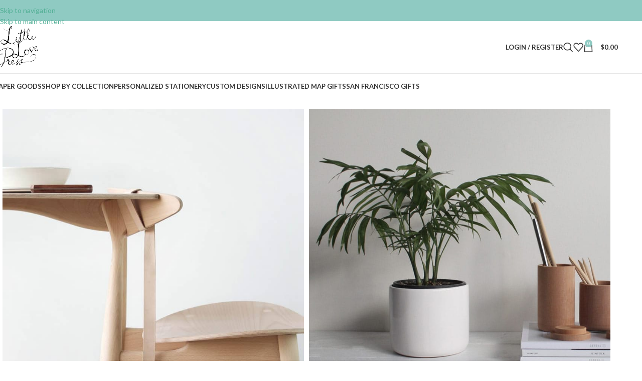

--- FILE ---
content_type: text/html; charset=UTF-8
request_url: https://littlelovepress.com/portfolio-2/imperdiet-mauris-a-nontin/
body_size: 26038
content:
<!DOCTYPE html>
<html dir="ltr" lang="en-US" prefix="og: https://ogp.me/ns#">
<head>
	<meta charset="UTF-8">
	<link rel="profile" href="https://gmpg.org/xfn/11">
	<link rel="pingback" href="https://littlelovepress.com/xmlrpc.php">

	<title>Imperdiet mauris a nontin - Little Love Press</title>

		<!-- All in One SEO 4.9.3 - aioseo.com -->
	<meta name="robots" content="max-image-preview:large" />
	<meta name="author" content="Little Love Press"/>
	<link rel="canonical" href="https://littlelovepress.com/portfolio-2/imperdiet-mauris-a-nontin/" />
	<meta name="generator" content="All in One SEO (AIOSEO) 4.9.3" />
		<meta property="og:locale" content="en_US" />
		<meta property="og:site_name" content="Little Love Press - Bespoke Gifts &amp; Luxe Paper Goods" />
		<meta property="og:type" content="article" />
		<meta property="og:title" content="Imperdiet mauris a nontin - Little Love Press" />
		<meta property="og:url" content="https://littlelovepress.com/portfolio-2/imperdiet-mauris-a-nontin/" />
		<meta property="article:published_time" content="2017-06-15T07:35:34+00:00" />
		<meta property="article:modified_time" content="2021-12-06T06:26:51+00:00" />
		<meta name="twitter:card" content="summary_large_image" />
		<meta name="twitter:title" content="Imperdiet mauris a nontin - Little Love Press" />
		<script type="application/ld+json" class="aioseo-schema">
			{"@context":"https:\/\/schema.org","@graph":[{"@type":"BreadcrumbList","@id":"https:\/\/littlelovepress.com\/portfolio-2\/imperdiet-mauris-a-nontin\/#breadcrumblist","itemListElement":[{"@type":"ListItem","@id":"https:\/\/littlelovepress.com#listItem","position":1,"name":"Home","item":"https:\/\/littlelovepress.com","nextItem":{"@type":"ListItem","@id":"https:\/\/littlelovepress.com\/portfolio-2\/#listItem","name":"Portfolio"}},{"@type":"ListItem","@id":"https:\/\/littlelovepress.com\/portfolio-2\/#listItem","position":2,"name":"Portfolio","item":"https:\/\/littlelovepress.com\/portfolio-2\/","nextItem":{"@type":"ListItem","@id":"https:\/\/littlelovepress.com\/project-cat\/accessories\/#listItem","name":"Accessories"},"previousItem":{"@type":"ListItem","@id":"https:\/\/littlelovepress.com#listItem","name":"Home"}},{"@type":"ListItem","@id":"https:\/\/littlelovepress.com\/project-cat\/accessories\/#listItem","position":3,"name":"Accessories","item":"https:\/\/littlelovepress.com\/project-cat\/accessories\/","nextItem":{"@type":"ListItem","@id":"https:\/\/littlelovepress.com\/portfolio-2\/imperdiet-mauris-a-nontin\/#listItem","name":"Imperdiet mauris a nontin"},"previousItem":{"@type":"ListItem","@id":"https:\/\/littlelovepress.com\/portfolio-2\/#listItem","name":"Portfolio"}},{"@type":"ListItem","@id":"https:\/\/littlelovepress.com\/portfolio-2\/imperdiet-mauris-a-nontin\/#listItem","position":4,"name":"Imperdiet mauris a nontin","previousItem":{"@type":"ListItem","@id":"https:\/\/littlelovepress.com\/project-cat\/accessories\/#listItem","name":"Accessories"}}]},{"@type":"Organization","@id":"https:\/\/littlelovepress.com\/#organization","name":"Little Love Press LLC","description":"Bespoke Gifts & Luxe Paper Goods","url":"https:\/\/littlelovepress.com\/"},{"@type":"Person","@id":"https:\/\/littlelovepress.com\/studioblog\/author\/littlelovepress\/#author","url":"https:\/\/littlelovepress.com\/studioblog\/author\/littlelovepress\/","name":"Little Love Press"},{"@type":"WebPage","@id":"https:\/\/littlelovepress.com\/portfolio-2\/imperdiet-mauris-a-nontin\/#webpage","url":"https:\/\/littlelovepress.com\/portfolio-2\/imperdiet-mauris-a-nontin\/#webpage","name":"Imperdiet mauris a nontin - Little Love Press","inLanguage":"en-US","isPartOf":{"@id":"https:\/\/littlelovepress.com\/#website"},"breadcrumb":{"@id":"https:\/\/littlelovepress.com\/portfolio-2\/imperdiet-mauris-a-nontin\/#webpage"},"author":{"@id":"https:\/\/littlelovepress.com\/studioblog\/author\/littlelovepress\/#author"},"creator":{"@id":"https:\/\/littlelovepress.com\/studioblog\/author\/littlelovepress\/#author"},"image":{"@type":"ImageObject","url":"https:\/\/littlelovepress.com\/wp-content\/uploads\/portfolio-4.jpg","@id":"https:\/\/littlelovepress.com\/portfolio-2\/imperdiet-mauris-a-nontin\/#mainImage","width":800,"height":800},"primaryImageOfPage":{"@id":"https:\/\/littlelovepress.com\/portfolio-2\/imperdiet-mauris-a-nontin\/#mainImage"},"datePublished":"2017-06-15T07:35:34+00:00","dateModified":"2021-12-06T06:26:51+00:00"},{"@type":"WebSite","@id":"https:\/\/littlelovepress.com\/#website","url":"https:\/\/littlelovepress.com\/","name":"Little Love Press","description":"Bespoke Gifts & Luxe Paper Goods","inLanguage":"en-US","publisher":{"@id":"https:\/\/littlelovepress.com\/#organization"}}]}
		</script>
		<!-- All in One SEO -->

<link rel='dns-prefetch' href='//fonts.googleapis.com' />
<link rel="alternate" type="application/rss+xml" title="Little Love Press &raquo; Feed" href="https://littlelovepress.com/feed/" />
<link rel="alternate" type="application/rss+xml" title="Little Love Press &raquo; Comments Feed" href="https://littlelovepress.com/comments/feed/" />
<link rel="alternate" type="application/rss+xml" title="Little Love Press &raquo; Imperdiet mauris a nontin Comments Feed" href="https://littlelovepress.com/portfolio-2/imperdiet-mauris-a-nontin/feed/" />
<link rel="alternate" title="oEmbed (JSON)" type="application/json+oembed" href="https://littlelovepress.com/wp-json/oembed/1.0/embed?url=https%3A%2F%2Flittlelovepress.com%2Fportfolio-2%2Fimperdiet-mauris-a-nontin%2F" />
<link rel="alternate" title="oEmbed (XML)" type="text/xml+oembed" href="https://littlelovepress.com/wp-json/oembed/1.0/embed?url=https%3A%2F%2Flittlelovepress.com%2Fportfolio-2%2Fimperdiet-mauris-a-nontin%2F&#038;format=xml" />
<style id='wp-img-auto-sizes-contain-inline-css' type='text/css'>
img:is([sizes=auto i],[sizes^="auto," i]){contain-intrinsic-size:3000px 1500px}
/*# sourceURL=wp-img-auto-sizes-contain-inline-css */
</style>
<style id='safe-svg-svg-icon-style-inline-css' type='text/css'>
.safe-svg-cover{text-align:center}.safe-svg-cover .safe-svg-inside{display:inline-block;max-width:100%}.safe-svg-cover svg{fill:currentColor;height:100%;max-height:100%;max-width:100%;width:100%}

/*# sourceURL=https://littlelovepress.com/wp-content/plugins/safe-svg/dist/safe-svg-block-frontend.css */
</style>
<link rel='stylesheet' id='block-robo-gallery-style-css-css' href='https://littlelovepress.com/wp-content/plugins/robo-gallery/includes/extensions/block/dist/blocks.style.build.css' type='text/css' media='all' />
<style id='global-styles-inline-css' type='text/css'>
:root{--wp--preset--aspect-ratio--square: 1;--wp--preset--aspect-ratio--4-3: 4/3;--wp--preset--aspect-ratio--3-4: 3/4;--wp--preset--aspect-ratio--3-2: 3/2;--wp--preset--aspect-ratio--2-3: 2/3;--wp--preset--aspect-ratio--16-9: 16/9;--wp--preset--aspect-ratio--9-16: 9/16;--wp--preset--color--black: #000000;--wp--preset--color--cyan-bluish-gray: #abb8c3;--wp--preset--color--white: #ffffff;--wp--preset--color--pale-pink: #f78da7;--wp--preset--color--vivid-red: #cf2e2e;--wp--preset--color--luminous-vivid-orange: #ff6900;--wp--preset--color--luminous-vivid-amber: #fcb900;--wp--preset--color--light-green-cyan: #7bdcb5;--wp--preset--color--vivid-green-cyan: #00d084;--wp--preset--color--pale-cyan-blue: #8ed1fc;--wp--preset--color--vivid-cyan-blue: #0693e3;--wp--preset--color--vivid-purple: #9b51e0;--wp--preset--gradient--vivid-cyan-blue-to-vivid-purple: linear-gradient(135deg,rgb(6,147,227) 0%,rgb(155,81,224) 100%);--wp--preset--gradient--light-green-cyan-to-vivid-green-cyan: linear-gradient(135deg,rgb(122,220,180) 0%,rgb(0,208,130) 100%);--wp--preset--gradient--luminous-vivid-amber-to-luminous-vivid-orange: linear-gradient(135deg,rgb(252,185,0) 0%,rgb(255,105,0) 100%);--wp--preset--gradient--luminous-vivid-orange-to-vivid-red: linear-gradient(135deg,rgb(255,105,0) 0%,rgb(207,46,46) 100%);--wp--preset--gradient--very-light-gray-to-cyan-bluish-gray: linear-gradient(135deg,rgb(238,238,238) 0%,rgb(169,184,195) 100%);--wp--preset--gradient--cool-to-warm-spectrum: linear-gradient(135deg,rgb(74,234,220) 0%,rgb(151,120,209) 20%,rgb(207,42,186) 40%,rgb(238,44,130) 60%,rgb(251,105,98) 80%,rgb(254,248,76) 100%);--wp--preset--gradient--blush-light-purple: linear-gradient(135deg,rgb(255,206,236) 0%,rgb(152,150,240) 100%);--wp--preset--gradient--blush-bordeaux: linear-gradient(135deg,rgb(254,205,165) 0%,rgb(254,45,45) 50%,rgb(107,0,62) 100%);--wp--preset--gradient--luminous-dusk: linear-gradient(135deg,rgb(255,203,112) 0%,rgb(199,81,192) 50%,rgb(65,88,208) 100%);--wp--preset--gradient--pale-ocean: linear-gradient(135deg,rgb(255,245,203) 0%,rgb(182,227,212) 50%,rgb(51,167,181) 100%);--wp--preset--gradient--electric-grass: linear-gradient(135deg,rgb(202,248,128) 0%,rgb(113,206,126) 100%);--wp--preset--gradient--midnight: linear-gradient(135deg,rgb(2,3,129) 0%,rgb(40,116,252) 100%);--wp--preset--font-size--small: 13px;--wp--preset--font-size--medium: 20px;--wp--preset--font-size--large: 36px;--wp--preset--font-size--x-large: 42px;--wp--preset--spacing--20: 0.44rem;--wp--preset--spacing--30: 0.67rem;--wp--preset--spacing--40: 1rem;--wp--preset--spacing--50: 1.5rem;--wp--preset--spacing--60: 2.25rem;--wp--preset--spacing--70: 3.38rem;--wp--preset--spacing--80: 5.06rem;--wp--preset--shadow--natural: 6px 6px 9px rgba(0, 0, 0, 0.2);--wp--preset--shadow--deep: 12px 12px 50px rgba(0, 0, 0, 0.4);--wp--preset--shadow--sharp: 6px 6px 0px rgba(0, 0, 0, 0.2);--wp--preset--shadow--outlined: 6px 6px 0px -3px rgb(255, 255, 255), 6px 6px rgb(0, 0, 0);--wp--preset--shadow--crisp: 6px 6px 0px rgb(0, 0, 0);}:where(body) { margin: 0; }.wp-site-blocks > .alignleft { float: left; margin-right: 2em; }.wp-site-blocks > .alignright { float: right; margin-left: 2em; }.wp-site-blocks > .aligncenter { justify-content: center; margin-left: auto; margin-right: auto; }:where(.is-layout-flex){gap: 0.5em;}:where(.is-layout-grid){gap: 0.5em;}.is-layout-flow > .alignleft{float: left;margin-inline-start: 0;margin-inline-end: 2em;}.is-layout-flow > .alignright{float: right;margin-inline-start: 2em;margin-inline-end: 0;}.is-layout-flow > .aligncenter{margin-left: auto !important;margin-right: auto !important;}.is-layout-constrained > .alignleft{float: left;margin-inline-start: 0;margin-inline-end: 2em;}.is-layout-constrained > .alignright{float: right;margin-inline-start: 2em;margin-inline-end: 0;}.is-layout-constrained > .aligncenter{margin-left: auto !important;margin-right: auto !important;}.is-layout-constrained > :where(:not(.alignleft):not(.alignright):not(.alignfull)){margin-left: auto !important;margin-right: auto !important;}body .is-layout-flex{display: flex;}.is-layout-flex{flex-wrap: wrap;align-items: center;}.is-layout-flex > :is(*, div){margin: 0;}body .is-layout-grid{display: grid;}.is-layout-grid > :is(*, div){margin: 0;}body{padding-top: 0px;padding-right: 0px;padding-bottom: 0px;padding-left: 0px;}a:where(:not(.wp-element-button)){text-decoration: none;}:root :where(.wp-element-button, .wp-block-button__link){background-color: #32373c;border-width: 0;color: #fff;font-family: inherit;font-size: inherit;font-style: inherit;font-weight: inherit;letter-spacing: inherit;line-height: inherit;padding-top: calc(0.667em + 2px);padding-right: calc(1.333em + 2px);padding-bottom: calc(0.667em + 2px);padding-left: calc(1.333em + 2px);text-decoration: none;text-transform: inherit;}.has-black-color{color: var(--wp--preset--color--black) !important;}.has-cyan-bluish-gray-color{color: var(--wp--preset--color--cyan-bluish-gray) !important;}.has-white-color{color: var(--wp--preset--color--white) !important;}.has-pale-pink-color{color: var(--wp--preset--color--pale-pink) !important;}.has-vivid-red-color{color: var(--wp--preset--color--vivid-red) !important;}.has-luminous-vivid-orange-color{color: var(--wp--preset--color--luminous-vivid-orange) !important;}.has-luminous-vivid-amber-color{color: var(--wp--preset--color--luminous-vivid-amber) !important;}.has-light-green-cyan-color{color: var(--wp--preset--color--light-green-cyan) !important;}.has-vivid-green-cyan-color{color: var(--wp--preset--color--vivid-green-cyan) !important;}.has-pale-cyan-blue-color{color: var(--wp--preset--color--pale-cyan-blue) !important;}.has-vivid-cyan-blue-color{color: var(--wp--preset--color--vivid-cyan-blue) !important;}.has-vivid-purple-color{color: var(--wp--preset--color--vivid-purple) !important;}.has-black-background-color{background-color: var(--wp--preset--color--black) !important;}.has-cyan-bluish-gray-background-color{background-color: var(--wp--preset--color--cyan-bluish-gray) !important;}.has-white-background-color{background-color: var(--wp--preset--color--white) !important;}.has-pale-pink-background-color{background-color: var(--wp--preset--color--pale-pink) !important;}.has-vivid-red-background-color{background-color: var(--wp--preset--color--vivid-red) !important;}.has-luminous-vivid-orange-background-color{background-color: var(--wp--preset--color--luminous-vivid-orange) !important;}.has-luminous-vivid-amber-background-color{background-color: var(--wp--preset--color--luminous-vivid-amber) !important;}.has-light-green-cyan-background-color{background-color: var(--wp--preset--color--light-green-cyan) !important;}.has-vivid-green-cyan-background-color{background-color: var(--wp--preset--color--vivid-green-cyan) !important;}.has-pale-cyan-blue-background-color{background-color: var(--wp--preset--color--pale-cyan-blue) !important;}.has-vivid-cyan-blue-background-color{background-color: var(--wp--preset--color--vivid-cyan-blue) !important;}.has-vivid-purple-background-color{background-color: var(--wp--preset--color--vivid-purple) !important;}.has-black-border-color{border-color: var(--wp--preset--color--black) !important;}.has-cyan-bluish-gray-border-color{border-color: var(--wp--preset--color--cyan-bluish-gray) !important;}.has-white-border-color{border-color: var(--wp--preset--color--white) !important;}.has-pale-pink-border-color{border-color: var(--wp--preset--color--pale-pink) !important;}.has-vivid-red-border-color{border-color: var(--wp--preset--color--vivid-red) !important;}.has-luminous-vivid-orange-border-color{border-color: var(--wp--preset--color--luminous-vivid-orange) !important;}.has-luminous-vivid-amber-border-color{border-color: var(--wp--preset--color--luminous-vivid-amber) !important;}.has-light-green-cyan-border-color{border-color: var(--wp--preset--color--light-green-cyan) !important;}.has-vivid-green-cyan-border-color{border-color: var(--wp--preset--color--vivid-green-cyan) !important;}.has-pale-cyan-blue-border-color{border-color: var(--wp--preset--color--pale-cyan-blue) !important;}.has-vivid-cyan-blue-border-color{border-color: var(--wp--preset--color--vivid-cyan-blue) !important;}.has-vivid-purple-border-color{border-color: var(--wp--preset--color--vivid-purple) !important;}.has-vivid-cyan-blue-to-vivid-purple-gradient-background{background: var(--wp--preset--gradient--vivid-cyan-blue-to-vivid-purple) !important;}.has-light-green-cyan-to-vivid-green-cyan-gradient-background{background: var(--wp--preset--gradient--light-green-cyan-to-vivid-green-cyan) !important;}.has-luminous-vivid-amber-to-luminous-vivid-orange-gradient-background{background: var(--wp--preset--gradient--luminous-vivid-amber-to-luminous-vivid-orange) !important;}.has-luminous-vivid-orange-to-vivid-red-gradient-background{background: var(--wp--preset--gradient--luminous-vivid-orange-to-vivid-red) !important;}.has-very-light-gray-to-cyan-bluish-gray-gradient-background{background: var(--wp--preset--gradient--very-light-gray-to-cyan-bluish-gray) !important;}.has-cool-to-warm-spectrum-gradient-background{background: var(--wp--preset--gradient--cool-to-warm-spectrum) !important;}.has-blush-light-purple-gradient-background{background: var(--wp--preset--gradient--blush-light-purple) !important;}.has-blush-bordeaux-gradient-background{background: var(--wp--preset--gradient--blush-bordeaux) !important;}.has-luminous-dusk-gradient-background{background: var(--wp--preset--gradient--luminous-dusk) !important;}.has-pale-ocean-gradient-background{background: var(--wp--preset--gradient--pale-ocean) !important;}.has-electric-grass-gradient-background{background: var(--wp--preset--gradient--electric-grass) !important;}.has-midnight-gradient-background{background: var(--wp--preset--gradient--midnight) !important;}.has-small-font-size{font-size: var(--wp--preset--font-size--small) !important;}.has-medium-font-size{font-size: var(--wp--preset--font-size--medium) !important;}.has-large-font-size{font-size: var(--wp--preset--font-size--large) !important;}.has-x-large-font-size{font-size: var(--wp--preset--font-size--x-large) !important;}
:where(.wp-block-post-template.is-layout-flex){gap: 1.25em;}:where(.wp-block-post-template.is-layout-grid){gap: 1.25em;}
:where(.wp-block-term-template.is-layout-flex){gap: 1.25em;}:where(.wp-block-term-template.is-layout-grid){gap: 1.25em;}
:where(.wp-block-columns.is-layout-flex){gap: 2em;}:where(.wp-block-columns.is-layout-grid){gap: 2em;}
:root :where(.wp-block-pullquote){font-size: 1.5em;line-height: 1.6;}
:where(.wp-block-visual-portfolio-loop.is-layout-flex){gap: 1.25em;}:where(.wp-block-visual-portfolio-loop.is-layout-grid){gap: 1.25em;}
/*# sourceURL=global-styles-inline-css */
</style>
<style id='woocommerce-inline-inline-css' type='text/css'>
.woocommerce form .form-row .required { visibility: visible; }
/*# sourceURL=woocommerce-inline-inline-css */
</style>
<link rel='stylesheet' id='wpo_min-header-0-css' href='https://littlelovepress.com/wp-content/cache/wpo-minify/1768879300/assets/wpo-minify-header-b8b0c633.min.css' type='text/css' media='all' />
<script type="text/javascript" id="WCPAY_ASSETS-js-extra">
/* <![CDATA[ */
var wcpayAssets = {"url":"https://littlelovepress.com/wp-content/plugins/woocommerce-payments/dist/"};
//# sourceURL=WCPAY_ASSETS-js-extra
/* ]]> */
</script>
<script type="text/javascript" src="https://littlelovepress.com/wp-content/cache/wpo-minify/1768879300/assets/wpo-minify-header-7a650e35.min.js" id="wpo_min-header-0-js"></script>
<script type="text/javascript" id="wpo_min-header-1-js-extra">
/* <![CDATA[ */
var wc_add_to_cart_params = {"ajax_url":"/wp-admin/admin-ajax.php","wc_ajax_url":"/?wc-ajax=%%endpoint%%","i18n_view_cart":"View cart","cart_url":"https://littlelovepress.com/cart-2/","is_cart":"","cart_redirect_after_add":"no"};
var woocommerce_params = {"ajax_url":"/wp-admin/admin-ajax.php","wc_ajax_url":"/?wc-ajax=%%endpoint%%","i18n_password_show":"Show password","i18n_password_hide":"Hide password"};
//# sourceURL=wpo_min-header-1-js-extra
/* ]]> */
</script>
<script type="text/javascript" src="https://littlelovepress.com/wp-content/cache/wpo-minify/1768879300/assets/wpo-minify-header-ea213719.min.js" id="wpo_min-header-1-js" defer="defer" data-wp-strategy="defer"></script>
<script type="text/javascript" id="wpo_min-header-2-js-extra">
/* <![CDATA[ */
var wc_add_to_cart_params = {"ajax_url":"/wp-admin/admin-ajax.php","wc_ajax_url":"/?wc-ajax=%%endpoint%%","i18n_view_cart":"View cart","cart_url":"https://littlelovepress.com/cart-2/","is_cart":"","cart_redirect_after_add":"no"};
//# sourceURL=wpo_min-header-2-js-extra
/* ]]> */
</script>
<script type="text/javascript" src="https://littlelovepress.com/wp-content/cache/wpo-minify/1768879300/assets/wpo-minify-header-834f2be0.min.js" id="wpo_min-header-2-js"></script>
<script></script><link rel="https://api.w.org/" href="https://littlelovepress.com/wp-json/" /><link rel="alternate" title="JSON" type="application/json" href="https://littlelovepress.com/wp-json/wp/v2/portfolio/157" /><link rel="EditURI" type="application/rsd+xml" title="RSD" href="https://littlelovepress.com/xmlrpc.php?rsd" />
<meta name="generator" content="WordPress 6.9" />
<meta name="generator" content="WooCommerce 10.4.3" />
<link rel='shortlink' href='https://littlelovepress.com/?p=157' />
<script type='text/javascript'>
/* <![CDATA[ */
var VPData = {"version":"3.4.1","pro":false,"__":{"couldnt_retrieve_vp":"Couldn't retrieve Visual Portfolio ID.","pswp_close":"Close (Esc)","pswp_share":"Share","pswp_fs":"Toggle fullscreen","pswp_zoom":"Zoom in\/out","pswp_prev":"Previous (arrow left)","pswp_next":"Next (arrow right)","pswp_share_fb":"Share on Facebook","pswp_share_tw":"Tweet","pswp_share_x":"X","pswp_share_pin":"Pin it","pswp_download":"Download","fancybox_close":"Close","fancybox_next":"Next","fancybox_prev":"Previous","fancybox_error":"The requested content cannot be loaded. <br \/> Please try again later.","fancybox_play_start":"Start slideshow","fancybox_play_stop":"Pause slideshow","fancybox_full_screen":"Full screen","fancybox_thumbs":"Thumbnails","fancybox_download":"Download","fancybox_share":"Share","fancybox_zoom":"Zoom"},"settingsPopupGallery":{"enable_on_wordpress_images":false,"vendor":"fancybox","deep_linking":false,"deep_linking_url_to_share_images":false,"show_arrows":true,"show_counter":true,"show_zoom_button":true,"show_fullscreen_button":true,"show_share_button":true,"show_close_button":true,"show_thumbs":true,"show_download_button":false,"show_slideshow":false,"click_to_zoom":true,"restore_focus":true},"screenSizes":[320,576,768,992,1200]};
/* ]]> */
</script>
		<noscript>
			<style type="text/css">
				.vp-portfolio__preloader-wrap{display:none}.vp-portfolio__filter-wrap,.vp-portfolio__items-wrap,.vp-portfolio__pagination-wrap,.vp-portfolio__sort-wrap{opacity:1;visibility:visible}.vp-portfolio__item .vp-portfolio__item-img noscript+img,.vp-portfolio__thumbnails-wrap{display:none}
			</style>
		</noscript>
		<!-- Google site verification - Google for WooCommerce -->
<meta name="google-site-verification" content="qfWgG1BpcUAB1zgOvNdR_aY3pxg7jr7J5zcbdFH8uaM" />
					<meta name="viewport" content="width=device-width, initial-scale=1.0, maximum-scale=1.0, user-scalable=no">
										<noscript><style>.woocommerce-product-gallery{ opacity: 1 !important; }</style></noscript>
	<meta name="generator" content="Elementor 3.34.1; features: additional_custom_breakpoints; settings: css_print_method-external, google_font-enabled, font_display-auto">
<style type="text/css" id="filter-everything-inline-css">.wpc-orderby-select{width:100%}.wpc-filters-open-button-container{display:none}.wpc-debug-message{padding:16px;font-size:14px;border:1px dashed #ccc;margin-bottom:20px}.wpc-debug-title{visibility:hidden}.wpc-button-inner,.wpc-chip-content{display:flex;align-items:center}.wpc-icon-html-wrapper{position:relative;margin-right:10px;top:2px}.wpc-icon-html-wrapper span{display:block;height:1px;width:18px;border-radius:3px;background:#2c2d33;margin-bottom:4px;position:relative}span.wpc-icon-line-1:after,span.wpc-icon-line-2:after,span.wpc-icon-line-3:after{content:"";display:block;width:3px;height:3px;border:1px solid #2c2d33;background-color:#fff;position:absolute;top:-2px;box-sizing:content-box}span.wpc-icon-line-3:after{border-radius:50%;left:2px}span.wpc-icon-line-1:after{border-radius:50%;left:5px}span.wpc-icon-line-2:after{border-radius:50%;left:12px}body .wpc-filters-open-button-container a.wpc-filters-open-widget,body .wpc-filters-open-button-container a.wpc-open-close-filters-button{display:inline-block;text-align:left;border:1px solid #2c2d33;border-radius:2px;line-height:1.5;padding:7px 12px;background-color:transparent;color:#2c2d33;box-sizing:border-box;text-decoration:none!important;font-weight:400;transition:none;position:relative}@media screen and (max-width:768px){.wpc_show_bottom_widget .wpc-filters-open-button-container,.wpc_show_open_close_button .wpc-filters-open-button-container{display:block}.wpc_show_bottom_widget .wpc-filters-open-button-container{margin-top:1em;margin-bottom:1em}}</style>
			<style>
				.e-con.e-parent:nth-of-type(n+4):not(.e-lazyloaded):not(.e-no-lazyload),
				.e-con.e-parent:nth-of-type(n+4):not(.e-lazyloaded):not(.e-no-lazyload) * {
					background-image: none !important;
				}
				@media screen and (max-height: 1024px) {
					.e-con.e-parent:nth-of-type(n+3):not(.e-lazyloaded):not(.e-no-lazyload),
					.e-con.e-parent:nth-of-type(n+3):not(.e-lazyloaded):not(.e-no-lazyload) * {
						background-image: none !important;
					}
				}
				@media screen and (max-height: 640px) {
					.e-con.e-parent:nth-of-type(n+2):not(.e-lazyloaded):not(.e-no-lazyload),
					.e-con.e-parent:nth-of-type(n+2):not(.e-lazyloaded):not(.e-no-lazyload) * {
						background-image: none !important;
					}
				}
			</style>
			<meta name="generator" content="Powered by WPBakery Page Builder - drag and drop page builder for WordPress."/>
		<style type="text/css">
			/* If html does not have either class, do not show lazy loaded images. */
			html:not(.vp-lazyload-enabled):not(.js) .vp-lazyload {
				display: none;
			}
		</style>
		<script>
			document.documentElement.classList.add(
				'vp-lazyload-enabled'
			);
		</script>
		<link rel="icon" href="https://littlelovepress.com/wp-content/uploads/cropped-logo-32x32.jpg" sizes="32x32" />
<link rel="icon" href="https://littlelovepress.com/wp-content/uploads/cropped-logo-192x192.jpg" sizes="192x192" />
<link rel="apple-touch-icon" href="https://littlelovepress.com/wp-content/uploads/cropped-logo-180x180.jpg" />
<meta name="msapplication-TileImage" content="https://littlelovepress.com/wp-content/uploads/cropped-logo-270x270.jpg" />
		<style type="text/css" id="wp-custom-css">
			.stock.out-of-stock {display: none !important; }		</style>
		<style>
		
		</style><style data-type="woodmart_shortcodes-custom-css">#wd-60f90e5839a62 .woodmart-title-container{font-size:24px;line-height:24px;}</style><style type="text/css" data-type="vc_shortcodes-custom-css">.vc_custom_1481481162117{margin-bottom: 6vh !important;}.vc_custom_1494491695681{margin-bottom: 6vh !important;}.vc_custom_1494407158191{margin-bottom: 20px !important;}.vc_custom_1494491605998{margin-bottom: 20px !important;}.vc_custom_1494491744916{margin-bottom: 20px !important;}.vc_custom_1626934875176{margin-bottom: 0px !important;}.vc_custom_1494428989644{margin-bottom: 30px !important;}.vc_custom_1494428989644{margin-bottom: 30px !important;}</style><noscript><style> .wpb_animate_when_almost_visible { opacity: 1; }</style></noscript>			<style id="wd-style-header_287624-css" data-type="wd-style-header_287624">
				:root{
	--wd-top-bar-h: 42px;
	--wd-top-bar-sm-h: 40px;
	--wd-top-bar-sticky-h: .00001px;
	--wd-top-bar-brd-w: .00001px;

	--wd-header-general-h: 104px;
	--wd-header-general-sm-h: 60px;
	--wd-header-general-sticky-h: .00001px;
	--wd-header-general-brd-w: 1px;

	--wd-header-bottom-h: 50px;
	--wd-header-bottom-sm-h: .00001px;
	--wd-header-bottom-sticky-h: .00001px;
	--wd-header-bottom-brd-w: .00001px;

	--wd-header-clone-h: .00001px;

	--wd-header-brd-w: calc(var(--wd-top-bar-brd-w) + var(--wd-header-general-brd-w) + var(--wd-header-bottom-brd-w));
	--wd-header-h: calc(var(--wd-top-bar-h) + var(--wd-header-general-h) + var(--wd-header-bottom-h) + var(--wd-header-brd-w));
	--wd-header-sticky-h: calc(var(--wd-top-bar-sticky-h) + var(--wd-header-general-sticky-h) + var(--wd-header-bottom-sticky-h) + var(--wd-header-clone-h) + var(--wd-header-brd-w));
	--wd-header-sm-h: calc(var(--wd-top-bar-sm-h) + var(--wd-header-general-sm-h) + var(--wd-header-bottom-sm-h) + var(--wd-header-brd-w));
}

.whb-top-bar .wd-dropdown {
	margin-top: 0px;
}

.whb-top-bar .wd-dropdown:after {
	height: 11px;
}




:root:has(.whb-general-header.whb-border-boxed) {
	--wd-header-general-brd-w: .00001px;
}

@media (max-width: 1024px) {
:root:has(.whb-general-header.whb-hidden-mobile) {
	--wd-header-general-brd-w: .00001px;
}
}


.whb-header-bottom .wd-dropdown {
	margin-top: 4px;
}

.whb-header-bottom .wd-dropdown:after {
	height: 15px;
}



		
.whb-top-bar {
	background-color: rgba(143, 202, 194, 1);
}

.whb-general-header {
	border-color: rgba(129, 129, 129, 0.2);border-bottom-width: 1px;border-bottom-style: solid;
}
			</style>
						<style id="wd-style-theme_settings_default-css" data-type="wd-style-theme_settings_default">
				@font-face {
	font-weight: normal;
	font-style: normal;
	font-family: "woodmart-font";
	src: url("//littlelovepress.com/wp-content/themes/woodmart/fonts/woodmart-font-1-400.woff2?v=8.3.9") format("woff2");
}

@font-face {
	font-family: "star";
	font-weight: 400;
	font-style: normal;
	src: url("//littlelovepress.com/wp-content/plugins/woocommerce/assets/fonts/star.eot?#iefix") format("embedded-opentype"), url("//littlelovepress.com/wp-content/plugins/woocommerce/assets/fonts/star.woff") format("woff"), url("//littlelovepress.com/wp-content/plugins/woocommerce/assets/fonts/star.ttf") format("truetype"), url("//littlelovepress.com/wp-content/plugins/woocommerce/assets/fonts/star.svg#star") format("svg");
}

@font-face {
	font-family: "WooCommerce";
	font-weight: 400;
	font-style: normal;
	src: url("//littlelovepress.com/wp-content/plugins/woocommerce/assets/fonts/WooCommerce.eot?#iefix") format("embedded-opentype"), url("//littlelovepress.com/wp-content/plugins/woocommerce/assets/fonts/WooCommerce.woff") format("woff"), url("//littlelovepress.com/wp-content/plugins/woocommerce/assets/fonts/WooCommerce.ttf") format("truetype"), url("//littlelovepress.com/wp-content/plugins/woocommerce/assets/fonts/WooCommerce.svg#WooCommerce") format("svg");
}

:root {
	--wd-text-font: "Lato", Arial, Helvetica, sans-serif;
	--wd-text-font-weight: 400;
	--wd-text-color: rgb(0,0,0);
	--wd-text-font-size: 14px;
	--wd-title-font: "Poppins", Arial, Helvetica, sans-serif;
	--wd-title-font-weight: 400;
	--wd-title-color: rgb(0,0,0);
	--wd-entities-title-font: "Poppins", Arial, Helvetica, sans-serif;
	--wd-entities-title-font-weight: 500;
	--wd-entities-title-color: rgb(0,0,0);
	--wd-entities-title-color-hover: rgb(0, 0, 0);
	--wd-alternative-font: "Lato", Arial, Helvetica, sans-serif;
	--wd-widget-title-font: "Poppins", Arial, Helvetica, sans-serif;
	--wd-widget-title-font-weight: 600;
	--wd-widget-title-transform: uppercase;
	--wd-widget-title-color: rgb(0,0,0);
	--wd-widget-title-font-size: 16px;
	--wd-header-el-font: "Lato", Arial, Helvetica, sans-serif;
	--wd-header-el-font-weight: 700;
	--wd-header-el-transform: uppercase;
	--wd-header-el-font-size: 13px;
	--wd-otl-style: dotted;
	--wd-otl-width: 2px;
	--wd-primary-color: rgb(143,202,194);
	--wd-alternative-color: rgb(0,0,0);
	--btn-default-bgcolor: rgb(143,202,194);
	--btn-default-bgcolor-hover: #efefef;
	--btn-accented-bgcolor: rgb(143,202,194);
	--btn-accented-bgcolor-hover: rgb(143,202,194);
	--wd-form-brd-width: 2px;
	--notices-success-bg: rgb(143,202,194);
	--notices-success-color: #fff;
	--notices-warning-bg: rgb(0,0,0);
	--notices-warning-color: #fff;
	--wd-link-color: rgb(82,175,149);
	--wd-link-color-hover: rgb(15,9,9);
}
.wd-age-verify-wrap {
	--wd-popup-width: 500px;
}
.wd-popup.wd-promo-popup {
	background-image: none;
	background-repeat: no-repeat;
	background-size: contain;
	background-position: left center;
}
.wd-promo-popup-wrap {
	--wd-popup-width: 800px;
}
:is(.woodmart-woocommerce-layered-nav, .wd-product-category-filter) .wd-scroll-content {
	max-height: 223px;
}
.wd-page-title .wd-page-title-bg img {
	object-fit: cover;
	object-position: center center;
}
.wd-footer {
	background-color: rgb(255,255,255);
	background-image: none;
}
.product-labels .product-label.new {
	background-color: rgb(119,198,181);
}
.mfp-wrap.wd-popup-quick-view-wrap {
	--wd-popup-width: 920px;
}
:root{
--wd-container-w: 1222px;
--wd-form-brd-radius: 0px;
--btn-default-color: #333;
--btn-default-color-hover: #333;
--btn-accented-color: #fff;
--btn-accented-color-hover: #fff;
--btn-default-brd-radius: 5px;
--btn-default-box-shadow: none;
--btn-default-box-shadow-hover: none;
--btn-accented-brd-radius: 0px;
--btn-accented-box-shadow: none;
--btn-accented-box-shadow-hover: none;
--btn-accented-box-shadow-active: none;
--btn-accented-bottom: 0px;
--wd-brd-radius: 0px;
}

@media (min-width: 1222px) {
[data-vc-full-width]:not([data-vc-stretch-content]),
:is(.vc_section, .vc_row).wd-section-stretch {
padding-left: calc((100vw - 1222px - var(--wd-sticky-nav-w) - var(--wd-scroll-w)) / 2);
padding-right: calc((100vw - 1222px - var(--wd-sticky-nav-w) - var(--wd-scroll-w)) / 2);
}
}


.wd-page-title {
background-color: rgb(143,202,194);
}

.single .labels-rounded .out-of-stock {
display:none;
}

			</style>
			
		<!-- Global site tag (gtag.js) - Google Ads: AW-16828465810 - Google for WooCommerce -->
		<script async src="https://www.googletagmanager.com/gtag/js?id=AW-16828465810"></script>
		<script>
			window.dataLayer = window.dataLayer || [];
			function gtag() { dataLayer.push(arguments); }
			gtag( 'consent', 'default', {
				analytics_storage: 'denied',
				ad_storage: 'denied',
				ad_user_data: 'denied',
				ad_personalization: 'denied',
				region: ['AT', 'BE', 'BG', 'HR', 'CY', 'CZ', 'DK', 'EE', 'FI', 'FR', 'DE', 'GR', 'HU', 'IS', 'IE', 'IT', 'LV', 'LI', 'LT', 'LU', 'MT', 'NL', 'NO', 'PL', 'PT', 'RO', 'SK', 'SI', 'ES', 'SE', 'GB', 'CH'],
				wait_for_update: 500,
			} );
			gtag('js', new Date());
			gtag('set', 'developer_id.dOGY3NW', true);
			gtag("config", "AW-16828465810", { "groups": "GLA", "send_page_view": false });		</script>

		    <!-- Google tag (gtag.js) -->
<script async src="https://www.googletagmanager.com/gtag/js?id=G-E4X0V1ZLFC"></script>
<script>
  window.dataLayer = window.dataLayer || [];
  function gtag(){dataLayer.push(arguments);}
  gtag('js', new Date());

  gtag('config', 'G-E4X0V1ZLFC');
</script>
</head>

<body class="wp-singular portfolio-template-default single single-portfolio postid-157 single-format-standard wp-theme-woodmart wp-child-theme-woodmart-child theme-woodmart woocommerce-no-js wrapper-full-width  categories-accordion-on woodmart-ajax-shop-on sticky-toolbar-on wpb-js-composer js-comp-ver-8.7.2 vc_responsive elementor-default elementor-kit-18373">
			<script type="text/javascript" id="wd-flicker-fix">// Flicker fix.</script>		<script>
			(function($) {
				if (!$) {
					return;
				}

				// Previously we added this code on Elementor pages only,
				// but sometimes Lightbox enabled globally and it still conflicting with our galleries.
				// if (!$('.elementor-page').length) {
				//     return;
				// }

				function addDataAttribute($items) {
					$items.find('.vp-portfolio__item a:not([data-elementor-open-lightbox])').each(function () {
						if (/\.(png|jpe?g|gif|svg|webp)(\?.*)?$/i.test(this.href)) {
							this.dataset.elementorOpenLightbox = 'no';
						}
					});
				}

				$(document).on('init.vpf', function(event, vpObject) {
					if ('vpf' !== event.namespace) {
						return;
					}

					addDataAttribute(vpObject.$item);
				});
				$(document).on('addItems.vpf', function(event, vpObject, $items) {
					if ('vpf' !== event.namespace) {
						return;
					}

					addDataAttribute($items);
				});
			})(window.jQuery);
		</script>
		<script type="text/javascript">
/* <![CDATA[ */
gtag("event", "page_view", {send_to: "GLA"});
/* ]]> */
</script>
		<div class="wd-skip-links">
								<a href="#menu-main-menu-new" class="wd-skip-navigation btn">
						Skip to navigation					</a>
								<a href="#main-content" class="wd-skip-content btn">
				Skip to main content			</a>
		</div>
			
	
	<div class="website-wrapper">
									<header class="whb-header whb-header_287624 whb-sticky-shadow whb-scroll-stick whb-sticky-real">
								<link rel="stylesheet" id="wd-header-base-css" href="https://littlelovepress.com/wp-content/themes/woodmart/css/parts/header-base.min.css?ver=8.3.9" type="text/css" media="all" /> 						<link rel="stylesheet" id="wd-mod-tools-css" href="https://littlelovepress.com/wp-content/themes/woodmart/css/parts/mod-tools.min.css?ver=8.3.9" type="text/css" media="all" /> 			<div class="whb-main-header">
	
<div class="whb-row whb-top-bar whb-not-sticky-row whb-with-bg whb-without-border whb-color-dark whb-flex-flex-middle">
	<div class="container">
		<div class="whb-flex-row whb-top-bar-inner">
			<div class="whb-column whb-col-left whb-column5 whb-visible-lg">
				<link rel="stylesheet" id="wd-header-elements-base-css" href="https://littlelovepress.com/wp-content/themes/woodmart/css/parts/header-el-base.min.css?ver=8.3.9" type="text/css" media="all" /> 			
<div class="wd-header-text reset-last-child whb-6l5y1eay522jehk73pi2"></div>
</div>
<div class="whb-column whb-col-center whb-column6 whb-visible-lg whb-empty-column">
	</div>
<div class="whb-column whb-col-right whb-column7 whb-visible-lg">
				<link rel="stylesheet" id="wd-social-icons-css" href="https://littlelovepress.com/wp-content/themes/woodmart/css/parts/el-social-icons.min.css?ver=8.3.9" type="text/css" media="all" /> 						<div
						class=" wd-social-icons  wd-style-default wd-size-small social-share wd-shape-circle  whb-61qbocnh2ezx7e7al7jd color-scheme-light text-center">
				
				
				
				
				
				
				
				
				
				
				
				
				
				
				
				
				
				
				
				
				
				
				
				
				
				
				
				
			</div>

		</div>
<div class="whb-column whb-col-mobile whb-column_mobile1 whb-hidden-lg">
				<div
						class=" wd-social-icons  wd-style-default wd-size-small social-share wd-shape-circle  whb-nugd58vqvv5sdr3bc5dd color-scheme-light text-center">
				
				
				
				
				
				
				
				
				
				
				
				
				
				
				
				
				
				
				
				
				
				
				
				
				
				
				
				
			</div>

		
<div class="wd-header-text reset-last-child whb-jjeyslx3nmz9t1kcvu39"></div>
</div>
		</div>
	</div>
</div>

<div class="whb-row whb-general-header whb-not-sticky-row whb-without-bg whb-border-fullwidth whb-color-dark whb-flex-flex-middle">
	<div class="container">
		<div class="whb-flex-row whb-general-header-inner">
			<div class="whb-column whb-col-left whb-column8 whb-visible-lg">
	<div class="site-logo whb-250rtwdwz5p8e5b7tpw0">
	<a href="https://littlelovepress.com/" class="wd-logo wd-main-logo" rel="home" aria-label="Site logo">
		<img src="https://littlelovepress.com/wp-content/uploads/logo.jpg" alt="Little Love Press" style="max-width: 150px;" loading="lazy" />	</a>
	</div>
</div>
<div class="whb-column whb-col-center whb-column9 whb-visible-lg whb-empty-column">
	</div>
<div class="whb-column whb-col-right whb-column10 whb-visible-lg">
				<link rel="stylesheet" id="wd-header-my-account-dropdown-css" href="https://littlelovepress.com/wp-content/themes/woodmart/css/parts/header-el-my-account-dropdown.min.css?ver=8.3.9" type="text/css" media="all" /> 						<link rel="stylesheet" id="wd-header-my-account-css" href="https://littlelovepress.com/wp-content/themes/woodmart/css/parts/header-el-my-account.min.css?ver=8.3.9" type="text/css" media="all" /> 			<div class="wd-header-my-account wd-tools-element wd-event-hover wd-design-1 wd-account-style-text whb-2b8mjqhbtvxz16jtxdrd">
			<a href="https://littlelovepress.com/my-account-2/" title="My account">
			
				<span class="wd-tools-icon">
									</span>
				<span class="wd-tools-text">
				Login / Register			</span>

					</a>

		
					<div class="wd-dropdown wd-dropdown-register color-scheme-dark">
						<div class="login-dropdown-inner woocommerce">
							<span class="wd-heading"><span class="title">Sign in</span><a class="create-account-link" href="https://littlelovepress.com/my-account-2/?action=register">Create an Account</a></span>
										<link rel="stylesheet" id="wd-woo-mod-login-form-css" href="https://littlelovepress.com/wp-content/themes/woodmart/css/parts/woo-mod-login-form.min.css?ver=8.3.9" type="text/css" media="all" /> 						<form id="customer_login" method="post" class="login woocommerce-form woocommerce-form-login hidden-form" action="https://littlelovepress.com/my-account-2/">

				
				
				<p class="woocommerce-FormRow woocommerce-FormRow--wide form-row form-row-wide form-row-username">
					<label for="username">Username or email address&nbsp;<span class="required" aria-hidden="true">*</span><span class="screen-reader-text">Required</span></label>
					<input type="text" class="woocommerce-Input woocommerce-Input--text input-text" name="username" id="username" autocomplete="username" value="" />				</p>
				<p class="woocommerce-FormRow woocommerce-FormRow--wide form-row form-row-wide form-row-password">
					<label for="password">Password&nbsp;<span class="required" aria-hidden="true">*</span><span class="screen-reader-text">Required</span></label>
					<input class="woocommerce-Input woocommerce-Input--text input-text" type="password" name="password" id="password" autocomplete="current-password" />
				</p>

				
				<p class="form-row form-row-btn">
					<input type="hidden" id="woocommerce-login-nonce" name="woocommerce-login-nonce" value="59a2f5e86e" /><input type="hidden" name="_wp_http_referer" value="/portfolio-2/imperdiet-mauris-a-nontin/" />										<button type="submit" class="button woocommerce-button woocommerce-form-login__submit" name="login" value="Log in">Log in</button>
				</p>

				<p class="login-form-footer">
					<a href="https://littlelovepress.com/my-account-2/lost-password/" class="woocommerce-LostPassword lost_password">Lost your password?</a>
					<label class="woocommerce-form__label woocommerce-form__label-for-checkbox woocommerce-form-login__rememberme">
						<input class="woocommerce-form__input woocommerce-form__input-checkbox" name="rememberme" type="checkbox" value="forever" title="Remember me" aria-label="Remember me" /> <span>Remember me</span>
					</label>
				</p>

				
							</form>

		
						</div>
					</div>
					</div>
			<link rel="stylesheet" id="wd-header-search-css" href="https://littlelovepress.com/wp-content/themes/woodmart/css/parts/header-el-search.min.css?ver=8.3.9" type="text/css" media="all" /> 			<div class="wd-header-search wd-tools-element wd-design-1 wd-style-icon wd-display-dropdown whb-duljtjrl87kj7pmuut6b wd-event-hover" title="Search">
	<a href="#" rel="nofollow" aria-label="Search">
		
			<span class="wd-tools-icon">
							</span>

			<span class="wd-tools-text">
				Search			</span>

			</a>

				<link rel="stylesheet" id="wd-wd-search-form-css" href="https://littlelovepress.com/wp-content/themes/woodmart/css/parts/wd-search-form.min.css?ver=8.3.9" type="text/css" media="all" /> 						<link rel="stylesheet" id="wd-wd-search-results-css" href="https://littlelovepress.com/wp-content/themes/woodmart/css/parts/wd-search-results.min.css?ver=8.3.9" type="text/css" media="all" /> 						<link rel="stylesheet" id="wd-wd-search-dropdown-css" href="https://littlelovepress.com/wp-content/themes/woodmart/css/parts/wd-search-dropdown.min.css?ver=8.3.9" type="text/css" media="all" /> 			<div class="wd-search-dropdown  wd-dropdown">

<form role="search" method="get" class="searchform  wd-style-default woodmart-ajax-search" action="https://littlelovepress.com/"  data-thumbnail="1" data-price="1" data-post_type="product" data-count="20" data-sku="0" data-symbols_count="3" data-include_cat_search="no" autocomplete="off">
	<input type="text" class="s" placeholder="Search for products" value="" name="s" aria-label="Search" title="Search for products" required/>
	<input type="hidden" name="post_type" value="product">

	<span tabindex="0" aria-label="Clear search" class="wd-clear-search wd-role-btn wd-hide"></span>

	
	<button type="submit" class="searchsubmit">
		<span>
			Search		</span>
			</button>
</form>

	<div class="wd-search-results-wrapper">
		<div class="wd-search-results wd-dropdown-results wd-dropdown wd-scroll">
			<div class="wd-scroll-content">
				
				
							</div>
		</div>
	</div>

</div>
</div>

<div class="wd-header-wishlist wd-tools-element wd-style-icon wd-design-2 whb-i8977fqp1lmve3hyjltf" title="My Wishlist">
	<a href="https://littlelovepress.com/wishlist-3/" title="Wishlist products">
		
			<span class="wd-tools-icon">
				
							</span>

			<span class="wd-tools-text">
				Wishlist			</span>

			</a>
</div>
			<link rel="stylesheet" id="wd-header-cart-side-css" href="https://littlelovepress.com/wp-content/themes/woodmart/css/parts/header-el-cart-side.min.css?ver=8.3.9" type="text/css" media="all" /> 						<link rel="stylesheet" id="wd-header-cart-css" href="https://littlelovepress.com/wp-content/themes/woodmart/css/parts/header-el-cart.min.css?ver=8.3.9" type="text/css" media="all" /> 						<link rel="stylesheet" id="wd-widget-shopping-cart-css" href="https://littlelovepress.com/wp-content/themes/woodmart/css/parts/woo-widget-shopping-cart.min.css?ver=8.3.9" type="text/css" media="all" /> 						<link rel="stylesheet" id="wd-widget-product-list-css" href="https://littlelovepress.com/wp-content/themes/woodmart/css/parts/woo-widget-product-list.min.css?ver=8.3.9" type="text/css" media="all" /> 			
<div class="wd-header-cart wd-tools-element wd-design-2 cart-widget-opener whb-5u866sftq6yga790jxf3">
	<a href="https://littlelovepress.com/cart-2/" title="Shopping cart">
		
			<span class="wd-tools-icon wd-icon-alt">
															<span class="wd-cart-number wd-tools-count">0 <span>items</span></span>
									</span>
			<span class="wd-tools-text">
				
										<span class="wd-cart-subtotal"><span class="woocommerce-Price-amount amount"><bdi><span class="woocommerce-Price-currencySymbol">&#36;</span>0.00</bdi></span></span>
					</span>

			</a>
	</div>
</div>
<div class="whb-column whb-mobile-left whb-column_mobile2 whb-hidden-lg">
				<link rel="stylesheet" id="wd-header-mobile-nav-dropdown-css" href="https://littlelovepress.com/wp-content/themes/woodmart/css/parts/header-el-mobile-nav-dropdown.min.css?ver=8.3.9" type="text/css" media="all" /> 			<div class="wd-tools-element wd-header-mobile-nav wd-style-text wd-design-1 whb-wn5z894j1g5n0yp3eeuz">
	<a href="#" rel="nofollow" aria-label="Open mobile menu">
		
		<span class="wd-tools-icon">
					</span>

		<span class="wd-tools-text">Menu</span>

			</a>
</div></div>
<div class="whb-column whb-mobile-center whb-column_mobile3 whb-hidden-lg">
	<div class="site-logo whb-g5z57bkgtznbk6v9pll5">
	<a href="https://littlelovepress.com/" class="wd-logo wd-main-logo" rel="home" aria-label="Site logo">
		<img src="https://littlelovepress.com/wp-content/uploads/logo.jpg" alt="Little Love Press" style="max-width: 140px;" loading="lazy" />	</a>
	</div>
</div>
<div class="whb-column whb-mobile-right whb-column_mobile4 whb-hidden-lg">
	
<div class="wd-header-cart wd-tools-element wd-design-5 cart-widget-opener whb-u6cx6mzhiof1qeysah9h">
	<a href="https://littlelovepress.com/cart-2/" title="Shopping cart">
		
			<span class="wd-tools-icon wd-icon-alt">
															<span class="wd-cart-number wd-tools-count">0 <span>items</span></span>
									</span>
			<span class="wd-tools-text">
				
										<span class="wd-cart-subtotal"><span class="woocommerce-Price-amount amount"><bdi><span class="woocommerce-Price-currencySymbol">&#36;</span>0.00</bdi></span></span>
					</span>

			</a>
	</div>
</div>
		</div>
	</div>
</div>

<div class="whb-row whb-header-bottom whb-not-sticky-row whb-without-bg whb-without-border whb-color-dark whb-hidden-mobile whb-flex-flex-middle">
	<div class="container">
		<div class="whb-flex-row whb-header-bottom-inner">
			<div class="whb-column whb-col-left whb-column11 whb-visible-lg">
	<nav class="wd-header-nav wd-header-main-nav text-left wd-design-1 whb-tiueim5f5uazw1f1dm8r" role="navigation" aria-label="Main navigation">
	<ul id="menu-main-menu-new" class="menu wd-nav wd-nav-header wd-nav-main wd-style-default wd-gap-s"><li id="menu-item-20928" class="menu-item menu-item-type-post_type menu-item-object-page menu-item-has-children menu-item-20928 item-level-0 menu-simple-dropdown wd-event-hover" ><a href="https://littlelovepress.com/shoponline/" class="woodmart-nav-link"><span class="nav-link-text">Paper Goods</span></a><div class="color-scheme-dark wd-design-default wd-dropdown-menu wd-dropdown"><div class="container wd-entry-content">
<ul class="wd-sub-menu color-scheme-dark">
	<li id="menu-item-20932" class="menu-item menu-item-type-post_type menu-item-object-page menu-item-20932 item-level-1 wd-event-hover" ><a href="https://littlelovepress.com/note-cards/" class="woodmart-nav-link">Folded Notecards</a></li>
	<li id="menu-item-21018" class="menu-item menu-item-type-post_type menu-item-object-page menu-item-21018 item-level-1 wd-event-hover" ><a href="https://littlelovepress.com/notecard-set/" class="woodmart-nav-link">Notecard Set</a></li>
	<li id="menu-item-21743" class="menu-item menu-item-type-post_type menu-item-object-page menu-item-21743 item-level-1 wd-event-hover" ><a href="https://littlelovepress.com/gift-wrapping/" class="woodmart-nav-link">Gift Wrapping</a></li>
	<li id="menu-item-20937" class="menu-item menu-item-type-post_type menu-item-object-page menu-item-20937 item-level-1 wd-event-hover" ><a href="https://littlelovepress.com/desktop-essentials/" class="woodmart-nav-link">Desk Essentials</a></li>
</ul>
</div>
</div>
</li>
<li id="menu-item-21991" class="menu-item menu-item-type-custom menu-item-object-custom menu-item-has-children menu-item-21991 item-level-0 menu-simple-dropdown wd-event-hover" ><a href="#" class="woodmart-nav-link"><span class="nav-link-text">Shop by Collection</span></a><div class="color-scheme-dark wd-design-default wd-dropdown-menu wd-dropdown"><div class="container wd-entry-content">
<ul class="wd-sub-menu color-scheme-dark">
	<li id="menu-item-22078" class="menu-item menu-item-type-post_type menu-item-object-page menu-item-22078 item-level-1 wd-event-hover" ><a href="https://littlelovepress.com/corgi-gifts/" class="woodmart-nav-link">Corgi Gifts</a></li>
	<li id="menu-item-21932" class="menu-item menu-item-type-post_type menu-item-object-page menu-item-21932 item-level-1 wd-event-hover" ><a href="https://littlelovepress.com/stationery-for-flower-lovers/" class="woodmart-nav-link">Floral Gifts</a></li>
	<li id="menu-item-21994" class="menu-item menu-item-type-post_type menu-item-object-page menu-item-21994 item-level-1 wd-event-hover" ><a href="https://littlelovepress.com/hummingbird-gifts/" class="woodmart-nav-link">Hummingbird Gifts</a></li>
	<li id="menu-item-22092" class="menu-item menu-item-type-post_type menu-item-object-page menu-item-22092 item-level-1 wd-event-hover" ><a href="https://littlelovepress.com/japanese-gifts/" class="woodmart-nav-link">Japanese Gifts</a></li>
	<li id="menu-item-21993" class="menu-item menu-item-type-post_type menu-item-object-page menu-item-21993 item-level-1 wd-event-hover" ><a href="https://littlelovepress.com/mermaid-gifts/" class="woodmart-nav-link">Mermaid Gifts</a></li>
	<li id="menu-item-22109" class="menu-item menu-item-type-post_type menu-item-object-page menu-item-22109 item-level-1 wd-event-hover" ><a href="https://littlelovepress.com/music-lover-gifts/" class="woodmart-nav-link">Music Lover Gifts</a></li>
	<li id="menu-item-22088" class="menu-item menu-item-type-post_type menu-item-object-page menu-item-22088 item-level-1 wd-event-hover" ><a href="https://littlelovepress.com/peony-lovers-gifts/" class="woodmart-nav-link">Peony Lovers Gifts</a></li>
	<li id="menu-item-22098" class="menu-item menu-item-type-post_type menu-item-object-page menu-item-22098 item-level-1 wd-event-hover" ><a href="https://littlelovepress.com/sea-otter-gifts/" class="woodmart-nav-link">Sea Otter Gifts</a></li>
</ul>
</div>
</div>
</li>
<li id="menu-item-20988" class="menu-item menu-item-type-post_type menu-item-object-page menu-item-has-children menu-item-20988 item-level-0 menu-simple-dropdown wd-event-hover" ><a href="https://littlelovepress.com/personalized-stationery/" class="woodmart-nav-link"><span class="nav-link-text">Personalized Stationery</span></a><div class="color-scheme-dark wd-design-default wd-dropdown-menu wd-dropdown"><div class="container wd-entry-content">
<ul class="wd-sub-menu color-scheme-dark">
	<li id="menu-item-20930" class="menu-item menu-item-type-post_type menu-item-object-page menu-item-20930 item-level-1 wd-event-hover" ><a href="https://littlelovepress.com/personalized-stationery/" class="woodmart-nav-link">Personalized Stationery</a></li>
	<li id="menu-item-20931" class="menu-item menu-item-type-post_type menu-item-object-page menu-item-20931 item-level-1 wd-event-hover" ><a href="https://littlelovepress.com/personalized-stationery-for-kids/" class="woodmart-nav-link">Personalized Stationery for Kids</a></li>
	<li id="menu-item-21836" class="menu-item menu-item-type-post_type menu-item-object-page menu-item-21836 item-level-1 wd-event-hover" ><a href="https://littlelovepress.com/personalized-stationery-for-girls/" class="woodmart-nav-link">Personalized Stationery for Girls</a></li>
	<li id="menu-item-21841" class="menu-item menu-item-type-post_type menu-item-object-page menu-item-21841 item-level-1 wd-event-hover" ><a href="https://littlelovepress.com/personalized-stationery-for-preteens/" class="woodmart-nav-link">Personalized Stationery for Preteens</a></li>
</ul>
</div>
</div>
</li>
<li id="menu-item-21713" class="menu-item menu-item-type-post_type menu-item-object-page menu-item-has-children menu-item-21713 item-level-0 menu-simple-dropdown wd-event-hover" ><a href="https://littlelovepress.com/custom-designs/" class="woodmart-nav-link"><span class="nav-link-text">Custom Designs</span></a><div class="color-scheme-dark wd-design-default wd-dropdown-menu wd-dropdown"><div class="container wd-entry-content">
<ul class="wd-sub-menu color-scheme-dark">
	<li id="menu-item-21721" class="menu-item menu-item-type-post_type menu-item-object-page menu-item-21721 item-level-1 wd-event-hover" ><a href="https://littlelovepress.com/custom-portrait-stationery/" class="woodmart-nav-link">Custom Portrait Stationery</a></li>
	<li id="menu-item-21193" class="menu-item menu-item-type-post_type menu-item-object-page menu-item-21193 item-level-1 wd-event-hover" ><a href="https://littlelovepress.com/city-illustration/" class="woodmart-nav-link">City Illustration</a></li>
</ul>
</div>
</div>
</li>
<li id="menu-item-21656" class="menu-item menu-item-type-post_type menu-item-object-page menu-item-21656 item-level-0 menu-simple-dropdown wd-event-hover" ><a href="https://littlelovepress.com/illustrated-map-gifts/" class="woodmart-nav-link"><span class="nav-link-text">Illustrated Map Gifts</span></a></li>
<li id="menu-item-21398" class="menu-item menu-item-type-post_type menu-item-object-page menu-item-21398 item-level-0 menu-simple-dropdown wd-event-hover" ><a href="https://littlelovepress.com/san-francisco-gifts/" class="woodmart-nav-link"><span class="nav-link-text">San Francisco Gifts</span></a></li>
</ul></nav>
</div>
<div class="whb-column whb-col-center whb-column12 whb-visible-lg">
	
<div class="wd-header-text reset-last-child whb-uvswkio4tzwb92kwchw1"></div>
</div>
<div class="whb-column whb-col-right whb-column13 whb-visible-lg whb-empty-column">
	</div>
<div class="whb-column whb-col-mobile whb-column_mobile5 whb-hidden-lg">
	
<div class="wd-header-text reset-last-child whb-peq7zamcqg8kur6frcge"></div>
</div>
		</div>
	</div>
</div>
</div>
				</header>
			
								<div class="wd-page-content main-page-wrapper">
		
		
		<main id="main-content" class="wd-content-layout content-layout-wrapper container wd-sidebar-hidden-md-sm wd-sidebar-hidden-sm wd-builder-off" role="main">
				
<div class="wd-content-area site-content">
		
				<div class="wd-single-project wd-entry-content">
					<div class="wpb-content-wrapper"><p>			<link rel="stylesheet" id="wd-mod-animations-keyframes-css" href="https://littlelovepress.com/wp-content/themes/woodmart/css/parts/int-wbp-el-animations.min.css?ver=8.3.9" type="text/css" media="all" /> 			<div class="vc_row wpb_row vc_row-fluid wpb_animate_when_almost_visible wpb_fadeIn fadeIn vc_custom_1481481162117"><div class="wpb_column vc_column_container vc_col-sm-12"><div class="vc_column-inner"><div class="wpb_wrapper">			<link rel="stylesheet" id="wd-photoswipe-css" href="https://littlelovepress.com/wp-content/themes/woodmart/css/parts/lib-photoswipe.min.css?ver=8.3.9" type="text/css" media="all" /> 						<link rel="stylesheet" id="wd-swiper-css" href="https://littlelovepress.com/wp-content/themes/woodmart/css/parts/lib-swiper.min.css?ver=8.3.9" type="text/css" media="all" /> 						<link rel="stylesheet" id="wd-image-gallery-css" href="https://littlelovepress.com/wp-content/themes/woodmart/css/parts/el-gallery.min.css?ver=8.3.9" type="text/css" media="all" /> 					<div id="gallery_167" class="wd-images-gallery wd-wpb photoswipe-images wd-carousel-container wd-wpb" style="--wd-justify-content:center;--wd-align-items:center;">
							<div class="wd-carousel-inner">
			
			<div class=" wd-carousel wd-grid"data-scroll_per_page="yes" style="--wd-col-lg:2;--wd-col-md:2;--wd-col-sm:1;--wd-gap-lg:10px;">
									<div class="wd-carousel-wrap">
				
															<div class="wd-gallery-item wd-carousel-item">
														<a href="https://littlelovepress.com/wp-content/uploads/portfolio-7.jpg" data-elementor-open-lightbox="no" data-index="1" data-width="800" data-height="800" 
												 >
								
								<img fetchpriority="high" decoding="async" width="800" height="800" src="https://littlelovepress.com/wp-content/uploads/portfolio-7.jpg" class="wd-gallery-image image-1" alt="" srcset="https://littlelovepress.com/wp-content/uploads/portfolio-7.jpg 800w, https://littlelovepress.com/wp-content/uploads/portfolio-7-150x150.jpg 150w, https://littlelovepress.com/wp-content/uploads/portfolio-7-600x600.jpg 600w" sizes="(max-width: 800px) 100vw, 800px" />
															</a>
												</div>
											<div class="wd-gallery-item wd-carousel-item">
														<a href="https://littlelovepress.com/wp-content/uploads/portfolio-9.jpg" data-elementor-open-lightbox="no" data-index="2" data-width="800" data-height="800" 
												 >
								
								<img decoding="async" width="800" height="800" src="https://littlelovepress.com/wp-content/uploads/portfolio-9.jpg" class="wd-gallery-image image-2" alt="" srcset="https://littlelovepress.com/wp-content/uploads/portfolio-9.jpg 800w, https://littlelovepress.com/wp-content/uploads/portfolio-9-150x150.jpg 150w, https://littlelovepress.com/wp-content/uploads/portfolio-9-600x600.jpg 600w" sizes="(max-width: 800px) 100vw, 800px" />
															</a>
												</div>
											<div class="wd-gallery-item wd-carousel-item">
														<a href="https://littlelovepress.com/wp-content/uploads/portfolio-6.jpg" data-elementor-open-lightbox="no" data-index="3" data-width="800" data-height="800" 
												 >
								
								<img decoding="async" width="800" height="800" src="https://littlelovepress.com/wp-content/uploads/portfolio-6.jpg" class="wd-gallery-image image-3" alt="" srcset="https://littlelovepress.com/wp-content/uploads/portfolio-6.jpg 800w, https://littlelovepress.com/wp-content/uploads/portfolio-6-150x150.jpg 150w, https://littlelovepress.com/wp-content/uploads/portfolio-6-600x600.jpg 600w" sizes="(max-width: 800px) 100vw, 800px" />
															</a>
												</div>
									
									</div>
							</div>

							
				</div>

													</div>
		</div></div></div></div><div class="vc_row wpb_row vc_row-fluid vc_custom_1494491695681 vc_row-o-content-middle vc_row-flex"><div class="wpb_column vc_column_container vc_col-sm-8"><div class="vc_column-inner vc_custom_1494491605998"><div class="wpb_wrapper">			<link rel="stylesheet" id="wd-section-title-css" href="https://littlelovepress.com/wp-content/themes/woodmart/css/parts/el-section-title.min.css?ver=8.3.9" type="text/css" media="all" /> 						<link rel="stylesheet" id="wd-mod-highlighted-text-css" href="https://littlelovepress.com/wp-content/themes/woodmart/css/parts/mod-highlighted-text.min.css?ver=8.3.9" type="text/css" media="all" /> 			
		<div id="wd-60f90e5839a62" class="title-wrapper wd-wpb wd-set-mb reset-last-child  wd-rs-60f90e5839a62 wd-title-color-default wd-title-style-default text-left vc_custom_1626934875176 wd-underline-colored">
			
			<div class="liner-continer">
				<h4 class="woodmart-title-container title  wd-font-weight- wd-fontsize-l" >ULLAMCORPER CONSEQUAT PULVINAR SCELERISQUE</h4>
							</div>
			
			
			
		</div>
		
		</div></div></div><div class="wpb_column vc_column_container vc_col-sm-4 vc_hidden-xs"><div class="vc_column-inner vc_custom_1494491744916"><div class="wpb_wrapper">			<link rel="stylesheet" id="wd-social-icons-styles-css" href="https://littlelovepress.com/wp-content/themes/woodmart/css/parts/el-social-styles.min.css?ver=8.3.9" type="text/css" media="all" /> 						<div
						class=" wd-social-icons  wd-style-bordered wd-size-small social-share wd-shape-circle text-right">
				
				
				
				
				
				
				
				
				
				
				
				
				
				
				
				
				
				
				
				
				
				
				
				
				
				
				
				
			</div>

		</div></div></div><div class="wpb_column vc_column_container vc_col-sm-4"><div class="vc_column-inner"><div class="wpb_wrapper"><div class="vc_separator wpb_content_element vc_separator_align_center vc_sep_width_100 vc_sep_pos_align_center vc_separator_no_text vc_sep_color_grey vc_custom_1494428989644" ><span class="vc_sep_holder vc_sep_holder_l"><span class="vc_sep_line"></span></span><span class="vc_sep_holder vc_sep_holder_r"><span class="vc_sep_line"></span></span>
</div>			<link rel="stylesheet" id="wd-info-box-css" href="https://littlelovepress.com/wp-content/themes/woodmart/css/parts/el-info-box.min.css?ver=8.3.9" type="text/css" media="all" /> 						<div class="info-box-wrapper">
				<div id="wd-60f58a6a248e3" class=" wd-rs-60f58a6a248e3 wd-info-box wd-wpb text-left box-icon-align-left box-style- color-scheme- wd-bg-none wd-items-top ">
											<div class="box-icon-wrapper  box-with-icon box-icon-simple">
							<div class="info-box-icon">

							
																	<div class="info-svg-wrapper" style="width: 30px;height: 30px;"><img decoding="async"  src="https://littlelovepress.com/wp-content/uploads/wd-chevron.svg" title="wd-chevron" loading="lazy" width="30" height="30"></div>															
							</div>
						</div>
										<div class="info-box-content">
						<h4 class="info-box-title title box-title-style-default wd-fontsize-s">COMMODO SCELERISQUE.</h4>						<div class="info-box-inner reset-last-child"><p>Ut a parturient ad vestibulum lectus varius dignistami sarim fusce mi pos uere ante vivamus vesti bulum part urient sed a sit fermentum eros.</p>
</div>

											</div>

					
									</div>
			</div>
		<div class="vc_separator wpb_content_element vc_separator_align_center vc_sep_width_100 vc_sep_pos_align_center vc_separator_no_text vc_sep_color_grey vc_custom_1494428989644" ><span class="vc_sep_holder vc_sep_holder_l"><span class="vc_sep_line"></span></span><span class="vc_sep_holder vc_sep_holder_r"><span class="vc_sep_line"></span></span>
</div></div></div></div><div class="wpb_column vc_column_container vc_col-sm-4"><div class="vc_column-inner"><div class="wpb_wrapper"><div class="vc_separator wpb_content_element vc_separator_align_center vc_sep_width_100 vc_sep_pos_align_center vc_separator_no_text vc_sep_color_grey vc_custom_1494428989644" ><span class="vc_sep_holder vc_sep_holder_l"><span class="vc_sep_line"></span></span><span class="vc_sep_holder vc_sep_holder_r"><span class="vc_sep_line"></span></span>
</div>			<div class="info-box-wrapper">
				<div id="wd-60f58a72696c8" class=" wd-rs-60f58a72696c8 wd-info-box wd-wpb text-left box-icon-align-left box-style- color-scheme- wd-bg-none wd-items-top ">
											<div class="box-icon-wrapper  box-with-icon box-icon-simple">
							<div class="info-box-icon">

							
																	<div class="info-svg-wrapper" style="width: 30px;height: 30px;"><img decoding="async"  src="https://littlelovepress.com/wp-content/uploads/wd-chevron.svg" title="wd-chevron" loading="lazy" width="30" height="30"></div>															
							</div>
						</div>
										<div class="info-box-content">
						<h4 class="info-box-title title box-title-style-default wd-fontsize-s">PARTURIENT FRINGILLA.</h4>						<div class="info-box-inner reset-last-child"><p>Elit suspendisse ut in senectus in vivamus magnis adipiscing placerat accumsan laoreet nec penatibus a vel ut ipsum platea diam proin facilis.</p>
</div>

											</div>

					
									</div>
			</div>
		<div class="vc_separator wpb_content_element vc_separator_align_center vc_sep_width_100 vc_sep_pos_align_center vc_separator_no_text vc_sep_color_grey vc_custom_1494428989644" ><span class="vc_sep_holder vc_sep_holder_l"><span class="vc_sep_line"></span></span><span class="vc_sep_holder vc_sep_holder_r"><span class="vc_sep_line"></span></span>
</div></div></div></div><div class="wpb_column vc_column_container vc_col-sm-4"><div class="vc_column-inner"><div class="wpb_wrapper"><div class="vc_separator wpb_content_element vc_separator_align_center vc_sep_width_100 vc_sep_pos_align_center vc_separator_no_text vc_sep_color_grey vc_custom_1494428989644" ><span class="vc_sep_holder vc_sep_holder_l"><span class="vc_sep_line"></span></span><span class="vc_sep_holder vc_sep_holder_r"><span class="vc_sep_line"></span></span>
</div>			<div class="info-box-wrapper">
				<div id="wd-60f58a7a31be9" class=" wd-rs-60f58a7a31be9 wd-info-box wd-wpb text-left box-icon-align-left box-style- color-scheme- wd-bg-none wd-items-top ">
											<div class="box-icon-wrapper  box-with-icon box-icon-simple">
							<div class="info-box-icon">

							
																	<div class="info-svg-wrapper" style="width: 30px;height: 30px;"><img decoding="async"  src="https://littlelovepress.com/wp-content/uploads/wd-chevron.svg" title="wd-chevron" loading="lazy" width="30" height="30"></div>															
							</div>
						</div>
										<div class="info-box-content">
						<h4 class="info-box-title title box-title-style-default wd-fontsize-s">VESTIBULUM CONSECTETUR.</h4>						<div class="info-box-inner reset-last-child"><p>Vestibulum nam lobortis scelerisque eu mi leo orci placerat a parturient congue non commodo felis in dui lacinia potenti aptent torquent mia.</p>
</div>

											</div>

					
									</div>
			</div>
		<div class="vc_separator wpb_content_element vc_separator_align_center vc_sep_width_100 vc_sep_pos_align_center vc_separator_no_text vc_sep_color_grey vc_custom_1494428989644" ><span class="vc_sep_holder vc_sep_holder_l"><span class="vc_sep_line"></span></span><span class="vc_sep_holder vc_sep_holder_r"><span class="vc_sep_line"></span></span>
</div></div></div></div></div><div class="vc_row wpb_row vc_row-fluid wpb_animate_when_almost_visible wpb_fadeIn fadeIn vc_custom_1494407158191 vc_row-o-equal-height vc_row-flex"><div class="wpb_column vc_column_container vc_col-sm-6"><div class="vc_column-inner"><div class="wpb_wrapper">		<div id="wd-696f059583f4e" class="wd-image wd-wpb text-left  photoswipe-images">
							<a href="https://littlelovepress.com/wp-content/uploads/portfolio-3.jpg"  data-width="800" data-height="800">
			
			<img loading="lazy" decoding="async" width="600" height="800" src="https://littlelovepress.com/wp-content/uploads/portfolio-3-600x800.jpg" class="attachment-600x800 size-600x800" alt="" />
							</a>
					</div>
		</div></div></div><div class="wpb_column vc_column_container vc_col-sm-6"><div class="vc_column-inner"><div class="wpb_wrapper">		<div id="wd-696f059584445" class="wd-image wd-wpb text-left  photoswipe-images">
							<a href="https://littlelovepress.com/wp-content/uploads/portfolio-1.jpg"  data-width="800" data-height="800">
			
			<img loading="lazy" decoding="async" width="600" height="385" src="https://littlelovepress.com/wp-content/uploads/portfolio-1-600x385.jpg" class="attachment-600x385 size-600x385" alt="" />
							</a>
					</div>
				<div id="wd-696f059584795" class="wd-image wd-wpb text-left  photoswipe-images">
							<a href="https://littlelovepress.com/wp-content/uploads/portfolio-2.jpg"  data-width="800" data-height="800">
			
			<img loading="lazy" decoding="async" width="600" height="385" src="https://littlelovepress.com/wp-content/uploads/portfolio-2-600x385.jpg" class="attachment-600x385 size-600x385" alt="" />
							</a>
					</div>
		</div></div></div></div>
</div>				</div>

							<link rel="stylesheet" id="wd-post-types-el-page-navigation-css" href="https://littlelovepress.com/wp-content/themes/woodmart/css/parts/post-types-el-page-navigation.min.css?ver=8.3.9" type="text/css" media="all" /> 					<div class="wd-page-nav wd-design-1">
									<div class="wd-page-nav-btn prev-btn">
													<a href="https://littlelovepress.com/portfolio-2/et-vestibulum-quis-a-suspendisse/">
								<div class="wd-label">Newer</div>
								<span class="wd-entities-title">Et vestibulum quis a suspendisse</span>
								<span class="wd-page-nav-icon"></span>
							</a>
											</div>

																							<a href="https://littlelovepress.com/portfolio-10/" class="back-to-archive wd-tooltip">Back to list</a>
					
					<div class="wd-page-nav-btn next-btn">
													<a href="https://littlelovepress.com/portfolio-2/venenatis-nam-phasellus/">
								<span class="wd-label">Older</span>
								<span class="wd-entities-title">Venenatis nam phasellus</span>
								<span class="wd-page-nav-icon"></span>
							</a>
											</div>
			</div>
					<link rel="stylesheet" id="wd-project-text-hover-css" href="https://littlelovepress.com/wp-content/themes/woodmart/css/parts/project-text-hover.min.css?ver=8.3.9" type="text/css" media="all" /> 						
			<div id="carousel-544" class="wd-carousel-container   wd-projects wd-portfolio-element">
				
									<h4 class="wd-el-title title slider-title element-title"><span>Related projects</span></h4>							
				<div class="wd-carousel-inner">
					<div class=" wd-carousel wd-grid" data-scroll_per_page="yes" style="--wd-col-lg:3;--wd-col-md:3;--wd-col-sm:1;--wd-gap-lg:0px;">
						<div class="wd-carousel-wrap">
									<div class="wd-carousel-item">
							
<article id="post-147" class="wd-project portfolio-entry proj-cat-accessories portfolio-hover post-147 portfolio type-portfolio status-publish format-standard has-post-thumbnail hentry project-cat-accessories">
	<header class="entry-header">
					<figure class="entry-thumbnail color-scheme-light">
				<a href="https://littlelovepress.com/portfolio-2/potenti-parturient-parturie/" class="portfolio-thumbnail">
					<img width="800" height="800" src="https://littlelovepress.com/wp-content/uploads/portfolio-9.jpg" class="attachment-large size-large" alt="" decoding="async" loading="lazy" srcset="https://littlelovepress.com/wp-content/uploads/portfolio-9.jpg 800w, https://littlelovepress.com/wp-content/uploads/portfolio-9-150x150.jpg 150w, https://littlelovepress.com/wp-content/uploads/portfolio-9-600x600.jpg 600w" sizes="auto, (max-width: 800px) 100vw, 800px" />				</a>
				<div class="wd-portfolio-btns">
					<div class="portfolio-enlarge wd-action-btn wd-style-icon wd-enlarge-icon wd-tltp">
						<a href="https://littlelovepress.com/wp-content/uploads/portfolio-9.jpg" data-elementor-open-lightbox="no">View Large</a>
					</div>
									</div>
			</figure>
		
		<div class="portfolio-info color-scheme-light">
							<div class="wrap-meta">
					<ul class="proj-cats-list">
																				<li>Accessories</li>
											</ul>
				</div>
			
			<div class="wrap-title">
				<h3 class="wd-entities-title">
					<a href="https://littlelovepress.com/portfolio-2/potenti-parturient-parturie/" rel="bookmark">Potenti parturient parturie</a>
				</h3>
			</div>
		</div>
	</header>
</article>
					</div>
								</div>
					</div>

							<div class="wd-nav-arrows wd-pos-sep wd-hover-1 wd-icon-1">
			<div class="wd-btn-arrow wd-prev wd-disabled">
				<div class="wd-arrow-inner"></div>
			</div>
			<div class="wd-btn-arrow wd-next">
				<div class="wd-arrow-inner"></div>
			</div>
		</div>
					<link rel="stylesheet" id="wd-swiper-arrows-css" href="https://littlelovepress.com/wp-content/themes/woodmart/css/parts/lib-swiper-arrows.min.css?ver=8.3.9" type="text/css" media="all" /> 							</div>

														</div>
								
</div>


			</main>
		
</div>
							<footer class="wd-footer footer-container color-scheme-dark">
												<link rel="stylesheet" id="wd-footer-base-css" href="https://littlelovepress.com/wp-content/themes/woodmart/css/parts/footer-base.min.css?ver=8.3.9" type="text/css" media="all" /> 														<div class="container main-footer wd-entry-content">
							<style data-type="vc_shortcodes-custom-css">.vc_custom_1629118305867{padding-top: 30px !important;padding-bottom: 10px !important;}.vc_custom_1629117617318{border-bottom-width: 1px !important;padding-top: 35px !important;border-bottom-color: rgba(129,129,129,0.2) !important;border-bottom-style: solid !important;}.vc_custom_1627913544845{margin-bottom: 40px !important;padding-top: 0px !important;padding-right: 10% !important;padding-left: 10% !important;}.vc_custom_1627913502062{margin-bottom: 40px !important;padding-top: 0px !important;}.vc_custom_1696305385913{margin-bottom: 10px !important;}.vc_custom_1632482443247{padding-top: 0px !important;}.vc_custom_1632482439575{padding-top: 0px !important;}.vc_custom_1767714766354{margin-bottom: 20px !important;}.vc_custom_1635935786402{margin-bottom: 30px !important;padding-top: 0px !important;}.vc_custom_1635935706801{padding-top: 0px !important;}.vc_custom_1635935710857{padding-top: 0px !important;}.vc_custom_1635935718275{padding-top: 0px !important;}.vc_custom_1635935724499{padding-top: 0px !important;}.vc_custom_1756613928117{margin-bottom: 20px !important;}.vc_custom_1756621518198{margin-bottom: 20px !important;}.wd-rs-68b273e256c5f.wd-insta{--wd-aspect-ratio: 1/1;}#wd-695d2fc2627c0 .info-box-title{line-height:28px;font-size:18px;}@media (max-width: 1199px) {html .wd-rs-6107fd3cd5e73 > .vc_column-inner{margin-bottom:20px !important;}html .wd-rs-6107fd184cae0 > .vc_column-inner{margin-bottom:20px !important;}}@media (max-width: 767px) {html .wd-rs-6107fd3cd5e73 > .vc_column-inner{margin-bottom:40px !important;}}</style><div class="wpb-content-wrapper"><div class="vc_row wpb_row vc_row-fluid vc_row-o-content-middle vc_row-flex wd-rs-61af59aad7dd7"><div class="wpb_column vc_column_container vc_col-sm-6 wd-rs-6107fd3cd5e73"><div class="vc_column-inner vc_custom_1627913544845"><div class="wpb_wrapper">			<link rel="stylesheet" id="wd-section-title-style-simple-and-brd-css" href="https://littlelovepress.com/wp-content/themes/woodmart/css/parts/el-section-title-style-simple-and-brd.min.css?ver=8.3.9" type="text/css" media="all" /> 			
		<div id="wd-651b90dc9d832" class="title-wrapper wd-wpb wd-set-mb reset-last-child  wd-rs-651b90dc9d832 wd-title-color-default wd-title-style-simple text-center vc_custom_1696305385913 wd-underline-colored">
			
			<div class="liner-continer">
				<h4 class="woodmart-title-container title  wd-font-weight- wd-fontsize-l" >CUSTOMERS LOVE US</h4>
							</div>
			
			
			
		</div>
		
					<div id="wd-61160ce8c1ec4" class="testimonials wd-rs-61160ce8c1ec4 testimon-style-standard color-scheme-  testimon-align-center  wd-carousel-container">
				
									<div class="wd-carousel-inner">
								<div class=" wd-carousel wd-grid" data-scroll_per_page="yes" style="--wd-col-lg:1;--wd-col-md:1;--wd-col-sm:1;--wd-gap-lg:30px;--wd-gap-sm:10px;">
											<div class="wd-carousel-wrap">
					
								<link rel="stylesheet" id="wd-testimonial-old-css" href="https://littlelovepress.com/wp-content/themes/woodmart/css/parts/el-testimonial-old.min.css?ver=8.3.9" type="text/css" media="all" /> 			
<div class="testimonial  wd-carousel-item">
	<div class="testimonial-inner">
					<div class="testimonial-avatar">
				<img width="100" height="100" src="https://littlelovepress.com/wp-content/uploads/llp_butterfly-100x100.jpg" class="testimonial-avatar-image" alt="" decoding="async" loading="lazy" srcset="https://littlelovepress.com/wp-content/uploads/llp_butterfly-100x100.jpg 100w, https://littlelovepress.com/wp-content/uploads/llp_butterfly.jpg 150w" sizes="auto, (max-width: 100px) 100vw, 100px" />			</div>
		
		<div class="testimonial-content">
			<div class="testimonial-rating">
				<span class="star-rating">
					<span style="width:100%"></span>
				</span>
			</div>

			I'm so in love with Little Love Press cards! As a florist, they add so much personalization and love to each arrangement! Highly recommend &amp; will continue to shop for all my cards here!
			<footer>
				Kaitlin
									<span>
						Happy Customer					</span>
							</footer>
		</div>
	</div>
</div>
											</div>
									</div>

																	<div class="wd-nav-arrows wd-pos-sep wd-hover-1 wd-icon-1">
			<div class="wd-btn-arrow wd-prev wd-disabled">
				<div class="wd-arrow-inner"></div>
			</div>
			<div class="wd-btn-arrow wd-next">
				<div class="wd-arrow-inner"></div>
			</div>
		</div>
							
					</div>

																	</div>
		</div></div></div><div class="wpb_column vc_column_container vc_col-sm-6 wd-rs-6107fd184cae0"><div class="vc_column-inner vc_custom_1627913502062"><div class="wpb_wrapper">			<link rel="stylesheet" id="wd-instagram-css" href="https://littlelovepress.com/wp-content/themes/woodmart/css/parts/el-instagram.min.css?ver=8.3.9" type="text/css" media="all" /> 			<div id="carousel-407" data-atts="{&quot;carousel_id&quot;:&quot;5000&quot;,&quot;speed&quot;:&quot;5000&quot;,&quot;slides_per_view&quot;:&quot;3&quot;,&quot;slides_per_view_tablet&quot;:&quot;auto&quot;,&quot;slides_per_view_mobile&quot;:&quot;auto&quot;,&quot;wrap&quot;:&quot;&quot;,&quot;loop&quot;:false,&quot;autoplay&quot;:&quot;no&quot;,&quot;autoheight&quot;:&quot;no&quot;,&quot;hide_pagination_control&quot;:&quot;no&quot;,&quot;hide_pagination_control_tablet&quot;:&quot;yes&quot;,&quot;hide_pagination_control_mobile&quot;:&quot;yes&quot;,&quot;dynamic_pagination_control&quot;:&quot;no&quot;,&quot;hide_prev_next_buttons&quot;:&quot;&quot;,&quot;hide_prev_next_buttons_tablet&quot;:&quot;&quot;,&quot;hide_prev_next_buttons_mobile&quot;:&quot;&quot;,&quot;carousel_arrows_position&quot;:&quot;&quot;,&quot;hide_scrollbar&quot;:&quot;yes&quot;,&quot;hide_scrollbar_tablet&quot;:&quot;yes&quot;,&quot;hide_scrollbar_mobile&quot;:&quot;yes&quot;,&quot;scroll_per_page&quot;:&quot;yes&quot;,&quot;dragEndSpeed&quot;:200,&quot;center_mode&quot;:&quot;no&quot;,&quot;custom_sizes&quot;:&quot;&quot;,&quot;sliding_speed&quot;:false,&quot;animation&quot;:false,&quot;content_animation&quot;:false,&quot;post_type&quot;:&quot;&quot;,&quot;slider&quot;:&quot;&quot;,&quot;library&quot;:&quot;&quot;,&quot;css&quot;:&quot;&quot;,&quot;effect&quot;:&quot;&quot;,&quot;spacing&quot;:&quot;6&quot;,&quot;spacing_tablet&quot;:&quot;&quot;,&quot;spacing_mobile&quot;:&quot;&quot;,&quot;carousel_sync&quot;:&quot;&quot;,&quot;sync_parent_id&quot;:&quot;&quot;,&quot;sync_child_id&quot;:&quot;&quot;,&quot;scroll_carousel_init&quot;:&quot;no&quot;,&quot;disable_overflow_carousel&quot;:&quot;no&quot;,&quot;title&quot;:&quot;&quot;,&quot;username&quot;:&quot;littlelovepress&quot;,&quot;number&quot;:9,&quot;size&quot;:&quot;medium&quot;,&quot;target&quot;:&quot;_blank&quot;,&quot;link&quot;:&quot;&quot;,&quot;design&quot;:&quot;grid&quot;,&quot;spacing_custom&quot;:&quot;6&quot;,&quot;spacing_custom_tablet&quot;:&quot;&quot;,&quot;spacing_custom_mobile&quot;:&quot;&quot;,&quot;rounded&quot;:&quot;0&quot;,&quot;per_row&quot;:&quot;3&quot;,&quot;per_row_tablet&quot;:&quot;auto&quot;,&quot;per_row_mobile&quot;:&quot;3&quot;,&quot;hide_mask&quot;:&quot;1&quot;,&quot;meta_position&quot;:&quot;bottom&quot;,&quot;el_class&quot;:&quot;&quot;,&quot;el_id&quot;:&quot;&quot;,&quot;content&quot;:&quot;\r\n&lt;h4 style=\&quot;text-align: center; margin-bottom: 0;\&quot;&gt;&lt;strong&gt;INSTAGRAM&lt;\/strong&gt;&lt;\/h4&gt;\r\n&lt;h6 style=\&quot;text-align: center; margin-bottom: 10px;\&quot;&gt;&lt;span style=\&quot;color: #c4c4c4;\&quot;&gt;@littlelovepress&lt;\/span&gt;&lt;\/h6&gt;\r\n&lt;p style=\&quot;text-align: center;\&quot;&gt;Follow along for pics from our studio.&lt;\/p&gt;\r\n&quot;,&quot;data_source&quot;:&quot;images&quot;,&quot;woodmart_css_id&quot;:&quot;68b273e256c5f&quot;,&quot;content_color_scheme&quot;:&quot;&quot;,&quot;is_wpb&quot;:true,&quot;images&quot;:&quot;19453,19456,19806,19825,19827,19828,19826,19846,19847&quot;,&quot;images_size&quot;:&quot;medium&quot;,&quot;images_link&quot;:&quot;https:\/\/www.instagram.com\/littlelovepress\/&quot;,&quot;images_likes&quot;:&quot;1000-10000&quot;,&quot;images_comments&quot;:&quot;0-1000&quot;,&quot;columns&quot;:&quot;3&quot;,&quot;columns_tablet&quot;:&quot;auto&quot;,&quot;columns_mobile&quot;:&quot;3&quot;}" data-username="littlelovepress" class="wd-insta  wd-rs-68b273e256c5f data-source-images">				
								<div class="wd-insta-cont wd-fill">
											<div class="wd-insta-cont-inner reset-last-child">
					
						
<h4 style="text-align: center; margin-bottom: 0;"><strong>INSTAGRAM</strong></h4>
<h6 style="text-align: center; margin-bottom: 10px;"><span style="color: #c4c4c4;">@littlelovepress</span></h6>
<p style="text-align: center;">Follow along for pics from our studio.</p>

											</div>
									</div>
				
				<div class=" wd-grid-g"  style="--wd-col-lg:3;--wd-col-md:3;--wd-col-sm:3;--wd-gap-lg:6px;">
					
														
					<div class="wd-insta-item wd-col">
						<a href="https://www.instagram.com/littlelovepress/" target="_blank" aria-label="Instagram picture"></a>

						<img width="428" height="500" src="https://littlelovepress.com/wp-content/uploads/little-love-press-custom-city-map-kitchen-towel-428x500.jpg" class="attachment-medium size-medium" alt="little-love-press-custom-city-map-kitchen-towel" decoding="async" loading="lazy" srcset="https://littlelovepress.com/wp-content/uploads/little-love-press-custom-city-map-kitchen-towel-428x500.jpg 428w, https://littlelovepress.com/wp-content/uploads/little-love-press-custom-city-map-kitchen-towel-150x175.jpg 150w, https://littlelovepress.com/wp-content/uploads/little-love-press-custom-city-map-kitchen-towel-1000x1169.jpg 1000w, https://littlelovepress.com/wp-content/uploads/little-love-press-custom-city-map-kitchen-towel-1026x1200.jpg 1026w, https://littlelovepress.com/wp-content/uploads/little-love-press-custom-city-map-kitchen-towel-768x898.jpg 768w, https://littlelovepress.com/wp-content/uploads/little-love-press-custom-city-map-kitchen-towel-500x585.jpg 500w, https://littlelovepress.com/wp-content/uploads/little-love-press-custom-city-map-kitchen-towel-800x936.jpg 800w, https://littlelovepress.com/wp-content/uploads/little-love-press-custom-city-map-kitchen-towel.jpg 1080w" sizes="auto, (max-width: 428px) 100vw, 428px" />
											</div>

																			
					<div class="wd-insta-item wd-col">
						<a href="https://www.instagram.com/littlelovepress/" target="_blank" aria-label="Instagram picture"></a>

						<img width="477" height="500" src="https://littlelovepress.com/wp-content/uploads/little-love-press-custom-city-map-mug-1-1-477x500.jpg" class="attachment-medium size-medium" alt="little-love-press-custom-city-map-mug" decoding="async" loading="lazy" srcset="https://littlelovepress.com/wp-content/uploads/little-love-press-custom-city-map-mug-1-1-477x500.jpg 477w, https://littlelovepress.com/wp-content/uploads/little-love-press-custom-city-map-mug-1-1-150x157.jpg 150w, https://littlelovepress.com/wp-content/uploads/little-love-press-custom-city-map-mug-1-1-500x524.jpg 500w, https://littlelovepress.com/wp-content/uploads/little-love-press-custom-city-map-mug-1-1.jpg 593w" sizes="auto, (max-width: 477px) 100vw, 477px" />
											</div>

																			
					<div class="wd-insta-item wd-col">
						<a href="https://www.instagram.com/littlelovepress/" target="_blank" aria-label="Instagram picture"></a>

						<img width="447" height="500" src="https://littlelovepress.com/wp-content/uploads/cj_noted-447x500.jpg" class="attachment-medium size-medium" alt="" decoding="async" loading="lazy" srcset="https://littlelovepress.com/wp-content/uploads/cj_noted-447x500.jpg 447w, https://littlelovepress.com/wp-content/uploads/cj_noted-150x168.jpg 150w, https://littlelovepress.com/wp-content/uploads/cj_noted-1000x1119.jpg 1000w, https://littlelovepress.com/wp-content/uploads/cj_noted-1073x1200.jpg 1073w, https://littlelovepress.com/wp-content/uploads/cj_noted-768x859.jpg 768w, https://littlelovepress.com/wp-content/uploads/cj_noted-500x559.jpg 500w, https://littlelovepress.com/wp-content/uploads/cj_noted-800x895.jpg 800w, https://littlelovepress.com/wp-content/uploads/cj_noted-1280x1432.jpg 1280w, https://littlelovepress.com/wp-content/uploads/cj_noted.jpg 1282w" sizes="auto, (max-width: 447px) 100vw, 447px" />
											</div>

																			
					<div class="wd-insta-item wd-col">
						<a href="https://www.instagram.com/littlelovepress/" target="_blank" aria-label="Instagram picture"></a>

						<img width="316" height="500" src="https://littlelovepress.com/wp-content/uploads/little-love-press-botanical-cards-316x500.jpg" class="attachment-medium size-medium" alt="" decoding="async" loading="lazy" srcset="https://littlelovepress.com/wp-content/uploads/little-love-press-botanical-cards-316x500.jpg 316w, https://littlelovepress.com/wp-content/uploads/little-love-press-botanical-cards-150x237.jpg 150w, https://littlelovepress.com/wp-content/uploads/little-love-press-botanical-cards-1000x1581.jpg 1000w, https://littlelovepress.com/wp-content/uploads/little-love-press-botanical-cards-759x1200.jpg 759w, https://littlelovepress.com/wp-content/uploads/little-love-press-botanical-cards-768x1215.jpg 768w, https://littlelovepress.com/wp-content/uploads/little-love-press-botanical-cards-971x1536.jpg 971w, https://littlelovepress.com/wp-content/uploads/little-love-press-botanical-cards-500x791.jpg 500w, https://littlelovepress.com/wp-content/uploads/little-love-press-botanical-cards-800x1265.jpg 800w, https://littlelovepress.com/wp-content/uploads/little-love-press-botanical-cards.jpg 1080w" sizes="auto, (max-width: 316px) 100vw, 316px" />
											</div>

																			
					<div class="wd-insta-item wd-col">
						<a href="https://www.instagram.com/littlelovepress/" target="_blank" aria-label="Instagram picture"></a>

						<img width="374" height="500" src="https://littlelovepress.com/wp-content/uploads/litte-love-press-heath-ceramics-374x500.jpg" class="attachment-medium size-medium" alt="" decoding="async" loading="lazy" srcset="https://littlelovepress.com/wp-content/uploads/litte-love-press-heath-ceramics-374x500.jpg 374w, https://littlelovepress.com/wp-content/uploads/litte-love-press-heath-ceramics-scaled-150x201.jpg 150w, https://littlelovepress.com/wp-content/uploads/litte-love-press-heath-ceramics-scaled-1000x1337.jpg 1000w, https://littlelovepress.com/wp-content/uploads/litte-love-press-heath-ceramics-898x1200.jpg 898w, https://littlelovepress.com/wp-content/uploads/litte-love-press-heath-ceramics-768x1026.jpg 768w, https://littlelovepress.com/wp-content/uploads/litte-love-press-heath-ceramics-1149x1536.jpg 1149w, https://littlelovepress.com/wp-content/uploads/litte-love-press-heath-ceramics-1532x2048.jpg 1532w, https://littlelovepress.com/wp-content/uploads/litte-love-press-heath-ceramics-500x668.jpg 500w, https://littlelovepress.com/wp-content/uploads/litte-love-press-heath-ceramics-800x1069.jpg 800w, https://littlelovepress.com/wp-content/uploads/litte-love-press-heath-ceramics-1280x1711.jpg 1280w, https://littlelovepress.com/wp-content/uploads/litte-love-press-heath-ceramics-1920x2566.jpg 1920w, https://littlelovepress.com/wp-content/uploads/litte-love-press-heath-ceramics-scaled.jpg 1915w" sizes="auto, (max-width: 374px) 100vw, 374px" />
											</div>

																			
					<div class="wd-insta-item wd-col">
						<a href="https://www.instagram.com/littlelovepress/" target="_blank" aria-label="Instagram picture"></a>

						<img width="380" height="500" src="https://littlelovepress.com/wp-content/uploads/little-love-press-you-are-so-loved-card-380x500.jpg" class="attachment-medium size-medium" alt="" decoding="async" loading="lazy" srcset="https://littlelovepress.com/wp-content/uploads/little-love-press-you-are-so-loved-card-380x500.jpg 380w, https://littlelovepress.com/wp-content/uploads/little-love-press-you-are-so-loved-card-150x198.jpg 150w, https://littlelovepress.com/wp-content/uploads/little-love-press-you-are-so-loved-card-1000x1317.jpg 1000w, https://littlelovepress.com/wp-content/uploads/little-love-press-you-are-so-loved-card-911x1200.jpg 911w, https://littlelovepress.com/wp-content/uploads/little-love-press-you-are-so-loved-card-768x1012.jpg 768w, https://littlelovepress.com/wp-content/uploads/little-love-press-you-are-so-loved-card-1166x1536.jpg 1166w, https://littlelovepress.com/wp-content/uploads/little-love-press-you-are-so-loved-card-1555x2048.jpg 1555w, https://littlelovepress.com/wp-content/uploads/little-love-press-you-are-so-loved-card-500x659.jpg 500w, https://littlelovepress.com/wp-content/uploads/little-love-press-you-are-so-loved-card-800x1054.jpg 800w, https://littlelovepress.com/wp-content/uploads/little-love-press-you-are-so-loved-card-1280x1686.jpg 1280w, https://littlelovepress.com/wp-content/uploads/little-love-press-you-are-so-loved-card.jpg 1664w" sizes="auto, (max-width: 380px) 100vw, 380px" />
											</div>

																			
					<div class="wd-insta-item wd-col">
						<a href="https://www.instagram.com/littlelovepress/" target="_blank" aria-label="Instagram picture"></a>

						<img width="476" height="500" src="https://littlelovepress.com/wp-content/uploads/little-love-press-noted-booth-476x500.jpg" class="attachment-medium size-medium" alt="" decoding="async" loading="lazy" srcset="https://littlelovepress.com/wp-content/uploads/little-love-press-noted-booth-476x500.jpg 476w, https://littlelovepress.com/wp-content/uploads/little-love-press-noted-booth-150x157.jpg 150w, https://littlelovepress.com/wp-content/uploads/little-love-press-noted-booth-1000x1050.jpg 1000w, https://littlelovepress.com/wp-content/uploads/little-love-press-noted-booth-1143x1200.jpg 1143w, https://littlelovepress.com/wp-content/uploads/little-love-press-noted-booth-768x806.jpg 768w, https://littlelovepress.com/wp-content/uploads/little-love-press-noted-booth-1463x1536.jpg 1463w, https://littlelovepress.com/wp-content/uploads/little-love-press-noted-booth-1951x2048.jpg 1951w, https://littlelovepress.com/wp-content/uploads/little-love-press-noted-booth-500x525.jpg 500w, https://littlelovepress.com/wp-content/uploads/little-love-press-noted-booth-800x840.jpg 800w, https://littlelovepress.com/wp-content/uploads/little-love-press-noted-booth-1280x1343.jpg 1280w, https://littlelovepress.com/wp-content/uploads/little-love-press-noted-booth-1920x2015.jpg 1920w" sizes="auto, (max-width: 476px) 100vw, 476px" />
											</div>

																			
					<div class="wd-insta-item wd-col">
						<a href="https://www.instagram.com/littlelovepress/" target="_blank" aria-label="Instagram picture"></a>

						<img width="374" height="500" src="https://littlelovepress.com/wp-content/uploads/little-love-press-sticker-sheet-ikebana-card-374x500.jpg" class="attachment-medium size-medium" alt="" decoding="async" loading="lazy" srcset="https://littlelovepress.com/wp-content/uploads/little-love-press-sticker-sheet-ikebana-card-374x500.jpg 374w, https://littlelovepress.com/wp-content/uploads/little-love-press-sticker-sheet-ikebana-card-scaled-150x201.jpg 150w, https://littlelovepress.com/wp-content/uploads/little-love-press-sticker-sheet-ikebana-card-scaled-1000x1337.jpg 1000w, https://littlelovepress.com/wp-content/uploads/little-love-press-sticker-sheet-ikebana-card-898x1200.jpg 898w, https://littlelovepress.com/wp-content/uploads/little-love-press-sticker-sheet-ikebana-card-768x1026.jpg 768w, https://littlelovepress.com/wp-content/uploads/little-love-press-sticker-sheet-ikebana-card-1149x1536.jpg 1149w, https://littlelovepress.com/wp-content/uploads/little-love-press-sticker-sheet-ikebana-card-1532x2048.jpg 1532w, https://littlelovepress.com/wp-content/uploads/little-love-press-sticker-sheet-ikebana-card-500x668.jpg 500w, https://littlelovepress.com/wp-content/uploads/little-love-press-sticker-sheet-ikebana-card-800x1069.jpg 800w, https://littlelovepress.com/wp-content/uploads/little-love-press-sticker-sheet-ikebana-card-1280x1711.jpg 1280w, https://littlelovepress.com/wp-content/uploads/little-love-press-sticker-sheet-ikebana-card-1920x2566.jpg 1920w, https://littlelovepress.com/wp-content/uploads/little-love-press-sticker-sheet-ikebana-card-scaled.jpg 1915w" sizes="auto, (max-width: 374px) 100vw, 374px" />
											</div>

																			
					<div class="wd-insta-item wd-col">
						<a href="https://www.instagram.com/littlelovepress/" target="_blank" aria-label="Instagram picture"></a>

						<img width="375" height="500" src="https://littlelovepress.com/wp-content/uploads/camellia-375x500.jpg" class="attachment-medium size-medium" alt="" decoding="async" loading="lazy" srcset="https://littlelovepress.com/wp-content/uploads/camellia-375x500.jpg 375w, https://littlelovepress.com/wp-content/uploads/camellia-scaled-150x200.jpg 150w, https://littlelovepress.com/wp-content/uploads/camellia-scaled-1000x1333.jpg 1000w, https://littlelovepress.com/wp-content/uploads/camellia-900x1200.jpg 900w, https://littlelovepress.com/wp-content/uploads/camellia-768x1024.jpg 768w, https://littlelovepress.com/wp-content/uploads/camellia-1152x1536.jpg 1152w, https://littlelovepress.com/wp-content/uploads/camellia-1536x2048.jpg 1536w, https://littlelovepress.com/wp-content/uploads/camellia-500x667.jpg 500w, https://littlelovepress.com/wp-content/uploads/camellia-800x1067.jpg 800w, https://littlelovepress.com/wp-content/uploads/camellia-1280x1707.jpg 1280w, https://littlelovepress.com/wp-content/uploads/camellia-scaled.jpg 1920w" sizes="auto, (max-width: 375px) 100vw, 375px" />
											</div>

																	</div>

							</div></div></div></div></div><div data-vc-full-width="true" data-vc-full-width-temp="true" data-vc-full-width-init="false" class="vc_row wpb_row vc_row-fluid vc_custom_1629118305867 vc_row-o-content-middle vc_row-flex wd-rs-611a5f5a57e65"><div class="wpb_column vc_column_container vc_col-sm-6 wd-rs-614db4896d775"><div class="vc_column-inner vc_custom_1632482443247"><div class="wpb_wrapper">			<div class="info-box-wrapper">
				<div id="wd-695d2fc2627c0" class=" wd-rs-695d2fc2627c0 wd-info-box wd-wpb text-left box-icon-align-right box-style- color-scheme- wd-bg-none wd-items-top vc_custom_1767714766354">
											<div class="box-icon-wrapper  box-with-icon box-icon-simple">
							<div class="info-box-icon">

							
																	<img width="60" height="65" src="https://littlelovepress.com/wp-content/uploads/newsletter-icon.gif" class="attachment-full size-full" alt="" decoding="async" loading="lazy" />															
							</div>
						</div>
										<div class="info-box-content">
						<h4 class="info-box-title title box-title-style-default wd-fontsize-m">Newsletter</h4>						<div class="info-box-inner reset-last-child"><p style="text-align: right;">Sign up for our newsletter.</p>
</div>

											</div>

					
									</div>
			</div>
		</div></div></div><div class="wpb_column vc_column_container vc_col-sm-6 text-right wd-rs-614db4864779a"><div class="vc_column-inner vc_custom_1632482439575"><div class="wpb_wrapper">
	<div class="wpb_text_column wpb_content_element" >
		<div class="wpb_wrapper">
			<div class="tnp tnp-subscription ">
<form method="post" action="https://littlelovepress.com/?na=s">
<input type="hidden" name="nlang" value="">
<div class="tnp-field tnp-field-email"><label for="tnp-1">Email</label>
<input class="tnp-email" type="email" name="ne" id="tnp-1" value="" placeholder="" required></div>
<div class="tnp-field tnp-field-button" style="text-align: left"><input class="tnp-submit" type="submit" value="Subscribe" style="">
</div>
</form>
</div>


		</div>
	</div>
</div></div></div></div><div class="vc_row-full-width vc_clearfix"></div><div data-vc-full-width="true" data-vc-full-width-temp="true" data-vc-full-width-init="false" class="vc_row wpb_row vc_row-fluid vc_custom_1629117617318 vc_row-has-fill vc_row-o-content-top vc_row-flex wd-rs-611a5cab9323e"><div class="wpb_column vc_column_container vc_col-sm-6 vc_col-lg-3 vc_col-md-5 vc_col-xs-12 wd-rs-618266238e2b8"><div class="vc_column-inner vc_custom_1635935786402"><div class="wpb_wrapper">			<link rel="stylesheet" id="wd-text-block-css" href="https://littlelovepress.com/wp-content/themes/woodmart/css/parts/el-text-block.min.css?ver=8.3.9" type="text/css" media="all" /> 					<div id="wd-68b3cd1ba086f" class="wd-text-block wd-wpb reset-last-child wd-rs-68b3cd1ba086f text-left vc_custom_1756613928117">
			<p>Wholesale Customers:</p>
		</div>
					<link rel="stylesheet" id="wd-list-css" href="https://littlelovepress.com/wp-content/themes/woodmart/css/parts/el-list.min.css?ver=8.3.9" type="text/css" media="all" /> 						<link rel="stylesheet" id="wd-el-list-css" href="https://littlelovepress.com/wp-content/themes/woodmart/css/parts/el-list-wpb-elem.min.css?ver=8.3.9" type="text/css" media="all" /> 			
		<ul class=" wd-rs-68b3eabd32d01 wd-list wd-wpb color-scheme- wd-fontsize-xs wd-type-image wd-style-default text-left vc_custom_1756621518198" id="wd-68b3eabd32d01">
											<li>
					<span class="wd-icon list-icon"><img  src="https://littlelovepress.com/wp-content/uploads/wd-cursor-dark.svg" title="wd-cursor-dark" loading="lazy" width="14" height="14"></span>
					<span class="wd-list-content list-content">
													<a href="https://littlelovepress.faire.com" title="" target="_blank">
								Order via Faire							</a>
											</span>
				</li>
											<li>
					<span class="wd-icon list-icon"><img  src="https://littlelovepress.com/wp-content/uploads/wd-envelope-dark.svg" title="wd-envelope-dark" loading="lazy" width="14" height="14"></span>
					<span class="wd-list-content list-content">
													Order via email											</span>
				</li>
					</ul>
					<div
						class=" wd-rs-68b3d08de0d4e wd-social-icons  wd-style-default wd-size-small social-share wd-shape-circle color-scheme-dark text-left">
				
				
				
				
				
				
				
				
				
				
				
				
				
				
				
				
				
				
				
				
				
				
				
				
				
				
				
				
			</div>

		</div></div></div><div class="wpb_column vc_column_container vc_col-sm-4 vc_col-lg-offset-1 vc_col-lg-2 vc_col-md-offset-3 vc_col-md-4 vc_col-sm-offset-2 vc_col-xs-12 wd-rs-618265d75f4de"><div class="vc_column-inner vc_custom_1635935706801"><div class="wpb_wrapper">			<link rel="stylesheet" id="wd-mod-nav-menu-label-css" href="https://littlelovepress.com/wp-content/themes/woodmart/css/parts/mod-nav-menu-label.min.css?ver=8.3.9" type="text/css" media="all" /> 			
			<ul class="wd-sub-menu wd-rs-68b3cf28423fa mega-menu-list wd-sub-accented wd-wpb" >
				<li class="">
					<a href="https://littlelovepress.com/instores/" title="Stores">
						
						<span class="nav-link-text">
							IN STORES						</span>
											</a>
					<ul class="sub-sub-menu">
						
		<li class="">
			<a href="https://littlelovepress.com/instores/" title="Stores">
				
				Stockists							</a>
		</li>

							</ul>
				</li>
			</ul>

		</div></div></div><div class="wpb_column vc_column_container vc_col-sm-4 vc_col-lg-2 vc_col-md-4 vc_col-xs-6 wd-rs-618265dc1b7dd"><div class="vc_column-inner vc_custom_1635935710857"><div class="wpb_wrapper">
			<ul class="wd-sub-menu wd-rs-68b3d1070aaf0 mega-menu-list wd-sub-accented wd-wpb" >
				<li class="">
					<a href="https://littlelovepress.com/press/" title="Press">
						
						<span class="nav-link-text">
							PRESS						</span>
											</a>
					<ul class="sub-sub-menu">
						
		<li class="">
			<a href="https://littlelovepress.com/press/" title="Press">
				
				Press							</a>
		</li>

							</ul>
				</li>
			</ul>

		</div></div></div><div class="wpb_column vc_column_container vc_col-sm-4 vc_col-lg-2 vc_col-md-4 vc_col-xs-12 wd-rs-618265e478f0e"><div class="vc_column-inner vc_custom_1635935718275"><div class="wpb_wrapper">
			<ul class="wd-sub-menu wd-rs-68b3d1f2511e4 mega-menu-list wd-sub-accented wd-wpb" >
				<li class="">
					<a href="https://littlelovepress.com/about/" title="About">
						
						<span class="nav-link-text">
							ABOUT US						</span>
											</a>
					<ul class="sub-sub-menu">
						
		<li class="">
			<a href="https://littlelovepress.com/about/" title="About">
				
				Our Story							</a>
		</li>

							</ul>
				</li>
			</ul>

		</div></div></div><div class="wpb_column vc_column_container vc_col-sm-4 vc_col-lg-2 vc_col-md-4 vc_col-xs-12 wd-rs-618265e7c0f62"><div class="vc_column-inner vc_custom_1635935724499"><div class="wpb_wrapper">
			<ul class="wd-sub-menu wd-rs-68b3d23c308f1 mega-menu-list wd-sub-accented wd-wpb" >
				<li class="">
					<a href="https://littlelovepress.com/contact/" title="Contact">
						
						<span class="nav-link-text">
							CONTACT						</span>
											</a>
					<ul class="sub-sub-menu">
						
		<li class="">
			<a href="https://littlelovepress.com/contact/" title="Contact">
				
				Contact Us							</a>
		</li>

							</ul>
				</li>
			</ul>

		</div></div></div></div><div class="vc_row-full-width vc_clearfix"></div><div class="vc_row wpb_row vc_row-fluid"><div class="wpb_column vc_column_container vc_col-sm-3"><div class="vc_column-inner"><div class="wpb_wrapper"></div></div></div><div class="wpb_column vc_column_container vc_col-sm-6"><div class="vc_column-inner"><div class="wpb_wrapper">
	<div class="wpb_text_column wpb_content_element" >
		<div class="wpb_wrapper">
			<p style="text-align: center;">San Francisco Bay Area studio hello@littlelovepress.com</p>
<p style="text-align: center;">© 2025 Little Love Press LLC | <a href="https://littlelovepress.com/return-policy/">Return Policy</a><br />
All rights reserved.</p>

		</div>
	</div>
			<div
						class=" wd-rs-651b92b04ffc1 wd-social-icons  wd-style-bordered wd-size-small social-follow wd-shape-circle color-scheme-dark text-center">
				
				
									<a rel="noopener noreferrer nofollow" href="https://www.facebook.com/littlelovepress" target="_blank" class=" wd-social-icon social-facebook" aria-label="Facebook social link">
						<span class="wd-icon"></span>
											</a>
				
									<a rel="noopener noreferrer nofollow" href="https://www.twitter.com/littlelovepress" target="_blank" class=" wd-social-icon social-twitter" aria-label="X social link">
						<span class="wd-icon"></span>
											</a>
				
				
				
									<a rel="noopener noreferrer nofollow" href="https://www.instagram.com/littlelovepress" target="_blank" class=" wd-social-icon social-instagram" aria-label="Instagram social link">
						<span class="wd-icon"></span>
											</a>
				
				
				
									<a rel="noopener noreferrer nofollow" href="https://www.pinterest.com/littlelovepress" target="_blank" class=" wd-social-icon social-pinterest" aria-label="Pinterest social link">
						<span class="wd-icon"></span>
											</a>
				
				
				
				
				
				
				
				
				
				
				
				
				
				
				
				
				
				
				
			</div>

		</div></div></div><div class="wpb_column vc_column_container vc_col-sm-3"><div class="vc_column-inner"><div class="wpb_wrapper"></div></div></div></div><div class="vc_row wpb_row vc_row-fluid"><div class="wpb_column vc_column_container vc_col-sm-12"><div class="vc_column-inner"><div class="wpb_wrapper"><div class="vc_empty_space"   style="height: 12px"><span class="vc_empty_space_inner"></span></div></div></div></div></div><div class="vc_row wpb_row vc_row-fluid"><div class="wpb_column vc_column_container vc_col-sm-12"><div class="vc_column-inner"><div class="wpb_wrapper"><div class="vc_empty_space"   style="height: 18px"><span class="vc_empty_space_inner"></span></div></div></div></div></div></div>						</div>
																</footer>
			</div>
<div class="wd-close-side wd-fill"></div>
			<link rel="stylesheet" id="wd-scroll-top-css" href="https://littlelovepress.com/wp-content/themes/woodmart/css/parts/opt-scrolltotop.min.css?ver=8.3.9" type="text/css" media="all" /> 					<a href="#" class="scrollToTop" aria-label="Scroll to top button"></a>
		<div class="mobile-nav wd-side-hidden wd-side-hidden-nav wd-left wd-opener-arrow" role="navigation" aria-label="Mobile navigation"><div class="wd-search-form ">

<form role="search" method="get" class="searchform  wd-style-default woodmart-ajax-search" action="https://littlelovepress.com/"  data-thumbnail="1" data-price="1" data-post_type="product" data-count="20" data-sku="0" data-symbols_count="3" data-include_cat_search="no" autocomplete="off">
	<input type="text" class="s" placeholder="Search for products" value="" name="s" aria-label="Search" title="Search for products" required/>
	<input type="hidden" name="post_type" value="product">

	<span tabindex="0" aria-label="Clear search" class="wd-clear-search wd-role-btn wd-hide"></span>

	
	<button type="submit" class="searchsubmit">
		<span>
			Search		</span>
			</button>
</form>

	<div class="wd-search-results-wrapper">
		<div class="wd-search-results wd-dropdown-results wd-dropdown wd-scroll">
			<div class="wd-scroll-content">
				
				
							</div>
		</div>
	</div>

</div>
<ul id="menu-main-menu-new-1" class="mobile-pages-menu menu wd-nav wd-nav-mobile wd-dis-hover wd-layout-dropdown wd-active"><li class="menu-item menu-item-type-post_type menu-item-object-page menu-item-has-children menu-item-20928 item-level-0" ><a href="https://littlelovepress.com/shoponline/" class="woodmart-nav-link"><span class="nav-link-text">Paper Goods</span></a>
<ul class="wd-sub-menu">
	<li class="menu-item menu-item-type-post_type menu-item-object-page menu-item-20932 item-level-1" ><a href="https://littlelovepress.com/note-cards/" class="woodmart-nav-link">Folded Notecards</a></li>
	<li class="menu-item menu-item-type-post_type menu-item-object-page menu-item-21018 item-level-1" ><a href="https://littlelovepress.com/notecard-set/" class="woodmart-nav-link">Notecard Set</a></li>
	<li class="menu-item menu-item-type-post_type menu-item-object-page menu-item-21743 item-level-1" ><a href="https://littlelovepress.com/gift-wrapping/" class="woodmart-nav-link">Gift Wrapping</a></li>
	<li class="menu-item menu-item-type-post_type menu-item-object-page menu-item-20937 item-level-1" ><a href="https://littlelovepress.com/desktop-essentials/" class="woodmart-nav-link">Desk Essentials</a></li>
</ul>
</li>
<li class="menu-item menu-item-type-custom menu-item-object-custom menu-item-has-children menu-item-21991 item-level-0" ><a href="#" class="woodmart-nav-link"><span class="nav-link-text">Shop by Collection</span></a>
<ul class="wd-sub-menu">
	<li class="menu-item menu-item-type-post_type menu-item-object-page menu-item-22078 item-level-1" ><a href="https://littlelovepress.com/corgi-gifts/" class="woodmart-nav-link">Corgi Gifts</a></li>
	<li class="menu-item menu-item-type-post_type menu-item-object-page menu-item-21932 item-level-1" ><a href="https://littlelovepress.com/stationery-for-flower-lovers/" class="woodmart-nav-link">Floral Gifts</a></li>
	<li class="menu-item menu-item-type-post_type menu-item-object-page menu-item-21994 item-level-1" ><a href="https://littlelovepress.com/hummingbird-gifts/" class="woodmart-nav-link">Hummingbird Gifts</a></li>
	<li class="menu-item menu-item-type-post_type menu-item-object-page menu-item-22092 item-level-1" ><a href="https://littlelovepress.com/japanese-gifts/" class="woodmart-nav-link">Japanese Gifts</a></li>
	<li class="menu-item menu-item-type-post_type menu-item-object-page menu-item-21993 item-level-1" ><a href="https://littlelovepress.com/mermaid-gifts/" class="woodmart-nav-link">Mermaid Gifts</a></li>
	<li class="menu-item menu-item-type-post_type menu-item-object-page menu-item-22109 item-level-1" ><a href="https://littlelovepress.com/music-lover-gifts/" class="woodmart-nav-link">Music Lover Gifts</a></li>
	<li class="menu-item menu-item-type-post_type menu-item-object-page menu-item-22088 item-level-1" ><a href="https://littlelovepress.com/peony-lovers-gifts/" class="woodmart-nav-link">Peony Lovers Gifts</a></li>
	<li class="menu-item menu-item-type-post_type menu-item-object-page menu-item-22098 item-level-1" ><a href="https://littlelovepress.com/sea-otter-gifts/" class="woodmart-nav-link">Sea Otter Gifts</a></li>
</ul>
</li>
<li class="menu-item menu-item-type-post_type menu-item-object-page menu-item-has-children menu-item-20988 item-level-0" ><a href="https://littlelovepress.com/personalized-stationery/" class="woodmart-nav-link"><span class="nav-link-text">Personalized Stationery</span></a>
<ul class="wd-sub-menu">
	<li class="menu-item menu-item-type-post_type menu-item-object-page menu-item-20930 item-level-1" ><a href="https://littlelovepress.com/personalized-stationery/" class="woodmart-nav-link">Personalized Stationery</a></li>
	<li class="menu-item menu-item-type-post_type menu-item-object-page menu-item-20931 item-level-1" ><a href="https://littlelovepress.com/personalized-stationery-for-kids/" class="woodmart-nav-link">Personalized Stationery for Kids</a></li>
	<li class="menu-item menu-item-type-post_type menu-item-object-page menu-item-21836 item-level-1" ><a href="https://littlelovepress.com/personalized-stationery-for-girls/" class="woodmart-nav-link">Personalized Stationery for Girls</a></li>
	<li class="menu-item menu-item-type-post_type menu-item-object-page menu-item-21841 item-level-1" ><a href="https://littlelovepress.com/personalized-stationery-for-preteens/" class="woodmart-nav-link">Personalized Stationery for Preteens</a></li>
</ul>
</li>
<li class="menu-item menu-item-type-post_type menu-item-object-page menu-item-has-children menu-item-21713 item-level-0" ><a href="https://littlelovepress.com/custom-designs/" class="woodmart-nav-link"><span class="nav-link-text">Custom Designs</span></a>
<ul class="wd-sub-menu">
	<li class="menu-item menu-item-type-post_type menu-item-object-page menu-item-21721 item-level-1" ><a href="https://littlelovepress.com/custom-portrait-stationery/" class="woodmart-nav-link">Custom Portrait Stationery</a></li>
	<li class="menu-item menu-item-type-post_type menu-item-object-page menu-item-21193 item-level-1" ><a href="https://littlelovepress.com/city-illustration/" class="woodmart-nav-link">City Illustration</a></li>
</ul>
</li>
<li class="menu-item menu-item-type-post_type menu-item-object-page menu-item-21656 item-level-0" ><a href="https://littlelovepress.com/illustrated-map-gifts/" class="woodmart-nav-link"><span class="nav-link-text">Illustrated Map Gifts</span></a></li>
<li class="menu-item menu-item-type-post_type menu-item-object-page menu-item-21398 item-level-0" ><a href="https://littlelovepress.com/san-francisco-gifts/" class="woodmart-nav-link"><span class="nav-link-text">San Francisco Gifts</span></a></li>
<li class="menu-item menu-item-wishlist wd-with-icon item-level-0">			<a href="https://littlelovepress.com/wishlist-3/" class="woodmart-nav-link">
				<span class="nav-link-text">Wishlist</span>
			</a>
			</li><li class="menu-item menu-item-compare wd-with-icon item-level-0"><a href="https://littlelovepress.com/compare/" class="woodmart-nav-link">Compare</a></li><li class="menu-item  menu-item-account wd-with-icon item-level-0"><a href="https://littlelovepress.com/my-account-2/" class="woodmart-nav-link">Login / Register</a></li></ul>
		</div>			<div class="cart-widget-side wd-side-hidden wd-right" role="complementary" aria-label="Shopping cart sidebar">
				<div class="wd-heading">
					<span class="title">Shopping cart</span>
					<div class="close-side-widget wd-action-btn wd-style-text wd-cross-icon">
						<a href="#" rel="nofollow">Close</a>
					</div>
				</div>
				<div class="widget woocommerce widget_shopping_cart"><div class="widget_shopping_cart_content"></div></div>			</div>
					<link rel="stylesheet" id="wd-cookies-popup-css" href="https://littlelovepress.com/wp-content/themes/woodmart/css/parts/opt-cookies.min.css?ver=8.3.9" type="text/css" media="all" /> 						<div class="wd-cookies-popup" role="complementary" aria-label="Cookies">
				<div class="wd-cookies-inner">
					<div class="cookies-info-text">
						We use cookies to improve your experience on our website. By browsing this website, you agree to our use of cookies.					</div>
					<div class="cookies-buttons">
												<a href="#" rel="nofollow noopener" class="btn cookies-accept-btn">Accept</a>
					</div>
				</div>
			</div>
		
<div id="um_upload_single" style="display:none;"></div>

<div id="um_view_photo" style="display:none;">
	<a href="javascript:void(0);" data-action="um_remove_modal" class="um-modal-close" aria-label="Close view photo modal">
		<i class="um-faicon-times"></i>
	</a>

	<div class="um-modal-body photo">
		<div class="um-modal-photo"></div>
	</div>
</div>
<script type="speculationrules">
{"prefetch":[{"source":"document","where":{"and":[{"href_matches":"/*"},{"not":{"href_matches":["/wp-*.php","/wp-admin/*","/wp-content/uploads/*","/wp-content/*","/wp-content/plugins/*","/wp-content/themes/woodmart-child/*","/wp-content/themes/woodmart/*","/*\\?(.+)","/wishlist-3/","/compare/","/my-account-2/"]}},{"not":{"selector_matches":"a[rel~=\"nofollow\"]"}},{"not":{"selector_matches":".no-prefetch, .no-prefetch a"}}]},"eagerness":"conservative"}]}
</script>
			<link rel="stylesheet" id="wd-bottom-toolbar-css" href="https://littlelovepress.com/wp-content/themes/woodmart/css/parts/opt-bottom-toolbar.min.css?ver=8.3.9" type="text/css" media="all" /> 					<div class="wd-toolbar wd-toolbar-label-show" role="complementary" aria-label="Sticky toolbar">
					<div class="wd-toolbar-shop wd-toolbar-item wd-tools-element">
			<a href="https://littlelovepress.com/shop/">
				<span class="wd-tools-icon"></span>
				<span class="wd-toolbar-label">
					Shop				</span>
			</a>
		</div>
				<div class="wd-header-wishlist wd-tools-element wd-design-5 without-product-count" title="My wishlist">
			<a href="https://littlelovepress.com/wishlist-3/">
				<span class="wd-tools-icon">
									</span>
				<span class="wd-toolbar-label">
					Wishlist				</span>
			</a>
		</div>
				<div class="wd-header-cart wd-tools-element wd-design-5 cart-widget-opener" title="My cart">
			<a href="https://littlelovepress.com/cart-2/">
				<span class="wd-tools-icon wd-icon-alt">
							<span class="wd-cart-number wd-tools-count">0 <span>items</span></span>
						</span>
				<span class="wd-toolbar-label">
					Cart				</span>
			</a>
		</div>
				<div class="wd-header-my-account wd-tools-element wd-style-icon ">
			<a href="https://littlelovepress.com/my-account-2/">
				<span class="wd-tools-icon"></span>
				<span class="wd-toolbar-label">
					My account				</span>
			</a>
		</div>
				</div>
		<div class="wpc-filters-overlay"></div>
			<script>
				const lazyloadRunObserver = () => {
					const lazyloadBackgrounds = document.querySelectorAll( `.e-con.e-parent:not(.e-lazyloaded)` );
					const lazyloadBackgroundObserver = new IntersectionObserver( ( entries ) => {
						entries.forEach( ( entry ) => {
							if ( entry.isIntersecting ) {
								let lazyloadBackground = entry.target;
								if( lazyloadBackground ) {
									lazyloadBackground.classList.add( 'e-lazyloaded' );
								}
								lazyloadBackgroundObserver.unobserve( entry.target );
							}
						});
					}, { rootMargin: '200px 0px 200px 0px' } );
					lazyloadBackgrounds.forEach( ( lazyloadBackground ) => {
						lazyloadBackgroundObserver.observe( lazyloadBackground );
					} );
				};
				const events = [
					'DOMContentLoaded',
					'elementor/lazyload/observe',
				];
				events.forEach( ( event ) => {
					document.addEventListener( event, lazyloadRunObserver );
				} );
			</script>
				<script type='text/javascript'>
		(function () {
			var c = document.body.className;
			c = c.replace(/woocommerce-no-js/, 'woocommerce-js');
			document.body.className = c;
		})();
	</script>
	<link rel='stylesheet' id='wpo_min-footer-0-css' href='https://littlelovepress.com/wp-content/cache/wpo-minify/1768879300/assets/wpo-minify-footer-17ac1094.min.css' type='text/css' media='all' />
<link rel='stylesheet' id='wpo_min-footer-1-css' href='https://littlelovepress.com/wp-content/cache/wpo-minify/1768879300/assets/wpo-minify-footer-43a81f17.min.css' type='text/css' media='all' />
<script type="text/javascript" id="wpo_min-footer-0-js-extra">
/* <![CDATA[ */
var wd_cart_fragments_params = {"ajax_url":"/wp-admin/admin-ajax.php","wc_ajax_url":"/?wc-ajax=%%endpoint%%","cart_hash_key":"wc_cart_hash_c65f35f625a458881958d7f6e5a42b25","fragment_name":"wc_fragments_c65f35f625a458881958d7f6e5a42b25","request_timeout":"5000"};
//# sourceURL=wpo_min-footer-0-js-extra
/* ]]> */
</script>
<script type="text/javascript" src="https://littlelovepress.com/wp-content/cache/wpo-minify/1768879300/assets/wpo-minify-footer-0eb819fa.min.js" id="wpo_min-footer-0-js"></script>
<script type="text/javascript" id="wpo_min-footer-1-js-extra">
/* <![CDATA[ */
var awdr_params = {"ajaxurl":"https://littlelovepress.com/wp-admin/admin-ajax.php","nonce":"ac451c3bc0","enable_update_price_with_qty":"show_when_matched","refresh_order_review":"0","custom_target_simple_product":"","custom_target_variable_product":"","js_init_trigger":"","awdr_opacity_to_bulk_table":"","awdr_dynamic_bulk_table_status":"0","awdr_dynamic_bulk_table_off":"on","custom_simple_product_id_selector":"","custom_variable_product_id_selector":""};
var woosb_vars = {"wc_price_decimals":"2","wc_price_format":"%1$s%2$s","wc_price_thousand_separator":",","wc_price_decimal_separator":".","wc_currency_symbol":"$","price_decimals":"2","price_format":"%1$s%2$s","price_thousand_separator":",","price_decimal_separator":".","currency_symbol":"$","trim_zeros":"","round_price":"1","recalc_price":"","change_image":"yes","bundled_price":"price","bundled_price_from":"sale_price","change_price":"yes","price_selector":".summary \u003E .price","saved_text":"(saved [d])","price_text":"Bundle price:","selected_text":"Selected:","alert_selection":"Please select a purchasable variation for [name] before adding this bundle to the cart.","alert_unpurchasable":"Product [name] is unpurchasable. Please remove it before adding the bundle to the cart.","alert_empty":"Please choose at least one product before adding this bundle to the cart.","alert_min":"Please choose at least a total quantity of [min] products before adding this bundle to the cart.","alert_max":"Sorry, you can only choose at max a total quantity of [max] products before adding this bundle to the cart.","alert_total_min":"The total must meet the minimum amount of [min].","alert_total_max":"The total must meet the maximum amount of [max]."};
var newsletter_data = {"action_url":"https://littlelovepress.com/wp-admin/admin-ajax.php"};
var wc_order_attribution = {"params":{"lifetime":1.0e-5,"session":30,"base64":false,"ajaxurl":"https://littlelovepress.com/wp-admin/admin-ajax.php","prefix":"wc_order_attribution_","allowTracking":true},"fields":{"source_type":"current.typ","referrer":"current_add.rf","utm_campaign":"current.cmp","utm_source":"current.src","utm_medium":"current.mdm","utm_content":"current.cnt","utm_id":"current.id","utm_term":"current.trm","utm_source_platform":"current.plt","utm_creative_format":"current.fmt","utm_marketing_tactic":"current.tct","session_entry":"current_add.ep","session_start_time":"current_add.fd","session_pages":"session.pgs","session_count":"udata.vst","user_agent":"udata.uag"}};
var woodmart_settings = {"menu_storage_key":"woodmart_249e49441df6182c900992c709419d29","ajax_dropdowns_save":"1","photoswipe_close_on_scroll":"1","woocommerce_ajax_add_to_cart":"yes","variation_gallery_storage_method":"old","elementor_no_gap":"enabled","adding_to_cart":"Processing","added_to_cart":"Product was successfully added to your cart.","continue_shopping":"Continue shopping","view_cart":"View Cart","go_to_checkout":"Checkout","loading":"Loading...","countdown_days":"days","countdown_hours":"hr","countdown_mins":"min","countdown_sec":"sc","cart_url":"https://littlelovepress.com/cart-2/","ajaxurl":"https://littlelovepress.com/wp-admin/admin-ajax.php","add_to_cart_action":"widget","added_popup":"no","categories_toggle":"yes","product_images_captions":"no","ajax_add_to_cart":"1","all_results":"View all results","zoom_enable":"yes","ajax_scroll":"yes","ajax_scroll_class":".wd-page-content","ajax_scroll_offset":"100","infinit_scroll_offset":"300","product_slider_auto_height":"no","price_filter_action":"click","product_slider_autoplay":"","close":"Close","close_markup":"\u003Cdiv class=\"wd-popup-close wd-action-btn wd-cross-icon wd-style-icon\"\u003E\u003Ca title=\"Close\" href=\"#\" rel=\"nofollow\"\u003E\u003Cspan\u003EClose\u003C/span\u003E\u003C/a\u003E\u003C/div\u003E","share_fb":"Share on Facebook","pin_it":"Pin it","tweet":"Share on X","download_image":"Download image","off_canvas_column_close_btn_text":"Close","cookies_version":"1","header_banner_version":"1","promo_version":"1","header_banner_close_btn":"yes","header_banner_enabled":"no","whb_header_clone":"\n\t\u003Cdiv class=\"whb-sticky-header whb-clone whb-main-header {{wrapperClasses}}\"\u003E\n\t\t\u003Cdiv class=\"{{cloneClass}}\"\u003E\n\t\t\t\u003Cdiv class=\"container\"\u003E\n\t\t\t\t\u003Cdiv class=\"whb-flex-row whb-general-header-inner\"\u003E\n\t\t\t\t\t\u003Cdiv class=\"whb-column whb-col-left whb-visible-lg\"\u003E\n\t\t\t\t\t\t{{.site-logo}}\n\t\t\t\t\t\u003C/div\u003E\n\t\t\t\t\t\u003Cdiv class=\"whb-column whb-col-center whb-visible-lg\"\u003E\n\t\t\t\t\t\t{{.wd-header-main-nav}}\n\t\t\t\t\t\u003C/div\u003E\n\t\t\t\t\t\u003Cdiv class=\"whb-column whb-col-right whb-visible-lg\"\u003E\n\t\t\t\t\t\t{{.wd-header-my-account}}\n\t\t\t\t\t\t{{.wd-header-search:not(.wd-header-search-mobile)}}\n\t\t\t\t\t\t{{.wd-header-wishlist}}\n\t\t\t\t\t\t{{.wd-header-compare}}\n\t\t\t\t\t\t{{.wd-header-cart}}\n\t\t\t\t\t\t{{.wd-header-fs-nav}}\n\t\t\t\t\t\u003C/div\u003E\n\t\t\t\t\t{{.whb-mobile-left}}\n\t\t\t\t\t{{.whb-mobile-center}}\n\t\t\t\t\t{{.whb-mobile-right}}\n\t\t\t\t\u003C/div\u003E\n\t\t\t\u003C/div\u003E\n\t\t\u003C/div\u003E\n\t\u003C/div\u003E\n","pjax_timeout":"5000","split_nav_fix":"","shop_filters_close":"no","woo_installed":"1","base_hover_mobile_click":"no","centered_gallery_start":"1","quickview_in_popup_fix":"","one_page_menu_offset":"150","hover_width_small":"1","is_multisite":"","current_blog_id":"1","swatches_scroll_top_desktop":"no","swatches_scroll_top_mobile":"no","lazy_loading_offset":"0","add_to_cart_action_timeout":"no","add_to_cart_action_timeout_number":"3","single_product_variations_price":"no","google_map_style_text":"Custom style","quick_shop":"yes","sticky_product_details_offset":"150","sticky_add_to_cart_offset":"250","sticky_product_details_different":"100","preloader_delay":"300","comment_images_upload_size_text":"Some files are too large. Allowed file size is 1 MB.","comment_images_count_text":"You can upload up to 3 images to your review.","single_product_comment_images_required":"no","comment_required_images_error_text":"Image is required.","comment_images_upload_mimes_text":"You are allowed to upload images only in png, jpeg formats.","comment_images_added_count_text":"Added %s image(s)","comment_images_upload_size":"1048576","comment_images_count":"3","search_input_padding":"no","comment_images_upload_mimes":{"jpg|jpeg|jpe":"image/jpeg","png":"image/png"},"home_url":"https://littlelovepress.com/","shop_url":"https://littlelovepress.com/shop/","age_verify":"no","banner_version_cookie_expires":"60","promo_version_cookie_expires":"7","age_verify_expires":"30","countdown_timezone":"GMT","cart_redirect_after_add":"no","swatches_labels_name":"no","product_categories_placeholder":"Select a category","product_categories_no_results":"No matches found","cart_hash_key":"wc_cart_hash_c65f35f625a458881958d7f6e5a42b25","fragment_name":"wc_fragments_c65f35f625a458881958d7f6e5a42b25","photoswipe_template":"\u003Cdiv class=\"pswp\" aria-hidden=\"true\" role=\"dialog\" tabindex=\"-1\"\u003E\u003Cdiv class=\"pswp__bg\"\u003E\u003C/div\u003E\u003Cdiv class=\"pswp__scroll-wrap\"\u003E\u003Cdiv class=\"pswp__container\"\u003E\u003Cdiv class=\"pswp__item\"\u003E\u003C/div\u003E\u003Cdiv class=\"pswp__item\"\u003E\u003C/div\u003E\u003Cdiv class=\"pswp__item\"\u003E\u003C/div\u003E\u003C/div\u003E\u003Cdiv class=\"pswp__ui pswp__ui--hidden\"\u003E\u003Cdiv class=\"pswp__top-bar\"\u003E\u003Cdiv class=\"pswp__counter\"\u003E\u003C/div\u003E\u003Cbutton class=\"pswp__button pswp__button--close\" title=\"Close (Esc)\"\u003E\u003C/button\u003E \u003Cbutton class=\"pswp__button pswp__button--share\" title=\"Share\"\u003E\u003C/button\u003E \u003Cbutton class=\"pswp__button pswp__button--fs\" title=\"Toggle fullscreen\"\u003E\u003C/button\u003E \u003Cbutton class=\"pswp__button pswp__button--zoom\" title=\"Zoom in/out\"\u003E\u003C/button\u003E\u003Cdiv class=\"pswp__preloader\"\u003E\u003Cdiv class=\"pswp__preloader__icn\"\u003E\u003Cdiv class=\"pswp__preloader__cut\"\u003E\u003Cdiv class=\"pswp__preloader__donut\"\u003E\u003C/div\u003E\u003C/div\u003E\u003C/div\u003E\u003C/div\u003E\u003C/div\u003E\u003Cdiv class=\"pswp__share-modal pswp__share-modal--hidden pswp__single-tap\"\u003E\u003Cdiv class=\"pswp__share-tooltip\"\u003E\u003C/div\u003E\u003C/div\u003E\u003Cbutton class=\"pswp__button pswp__button--arrow--left\" title=\"Previous (arrow left)\"\u003E\u003C/button\u003E \u003Cbutton class=\"pswp__button pswp__button--arrow--right\" title=\"Next (arrow right)\u003E\"\u003E\u003C/button\u003E\u003Cdiv class=\"pswp__caption\"\u003E\u003Cdiv class=\"pswp__caption__center\"\u003E\u003C/div\u003E\u003C/div\u003E\u003C/div\u003E\u003C/div\u003E\u003C/div\u003E","load_more_button_page_url":"yes","load_more_button_page_url_opt":"yes","menu_item_hover_to_click_on_responsive":"no","clear_menu_offsets_on_resize":"yes","three_sixty_framerate":"60","three_sixty_prev_next_frames":"5","ajax_search_delay":"300","animated_counter_speed":"3000","site_width":"1222","cookie_secure_param":"1","cookie_path":"/","theme_dir":"https://littlelovepress.com/wp-content/themes/woodmart","slider_distortion_effect":"sliderWithNoise","current_page_builder":"wpb","collapse_footer_widgets":"no","carousel_breakpoints":{"1025":"lg","768.98":"md","0":"sm"},"grid_gallery_control":"hover","grid_gallery_enable_arrows":"none","ajax_shop":"1","add_to_cart_text":"Add to cart","mobile_navigation_drilldown_back_to":"Back to %s","mobile_navigation_drilldown_back_to_main_menu":"Back to menu","mobile_navigation_drilldown_back_to_categories":"Back to categories","search_history_title":"Search history","search_history_clear_all":"Clear","search_history_items_limit":"5","swiper_prev_slide_msg":"Previous slide","swiper_next_slide_msg":"Next slide","swiper_first_slide_msg":"This is the first slide","swiper_last_slide_msg":"This is the last slide","swiper_pagination_bullet_msg":"Go to slide {{index}}","swiper_slide_label_msg":"{{index}} / {{slidesLength}}","on_this_page":"On this page:","tooltip_left_selector":".wd-buttons[class*=\"wd-pos-r\"] .wd-action-btn, .wd-portfolio-btns .portfolio-enlarge","tooltip_top_selector":".wd-tooltip, .wd-buttons:not([class*=\"wd-pos-r\"]) \u003E .wd-action-btn, body:not(.catalog-mode-on):not(.login-see-prices) .wd-hover-base .wd-bottom-actions .wd-action-btn.wd-style-icon, .wd-hover-base .wd-compare-btn, body:not(.logged-in) .wd-review-likes a","ajax_links":".wd-nav-product-cat a, .wd-page-wrapper .widget_product_categories a, .widget_layered_nav_filters a, .woocommerce-widget-layered-nav a, .filters-area:not(.custom-content) a, body.post-type-archive-product:not(.woocommerce-account) .woocommerce-pagination a, body.tax-product_cat:not(.woocommerce-account) .woocommerce-pagination a, .wd-shop-tools a:not([rel=\"v:url\"]), .woodmart-woocommerce-layered-nav a, .woodmart-price-filter a, .wd-clear-filters a, .woodmart-woocommerce-sort-by a, .woocommerce-widget-layered-nav-list a, .wd-widget-stock-status a, .widget_nav_mega_menu a, .wd-products-shop-view a, .wd-products-per-page a, .wd-cat a, body[class*=\"tax-pa_\"] .woocommerce-pagination a, .wd-product-category-filter a, .widget_brand_nav a","wishlist_expanded":"no","wishlist_show_popup":"enable","wishlist_page_nonce":"6667e12da8","wishlist_fragments_nonce":"f49957916d","wishlist_remove_notice":"Do you really want to remove these products?","wishlist_hash_name":"woodmart_wishlist_hash_d7ad20c5132fcce8ce737f4255d988dd","wishlist_fragment_name":"woodmart_wishlist_fragments_d7ad20c5132fcce8ce737f4255d988dd","wishlist_save_button_state":"no","is_criteria_enabled":"","summary_criteria_ids":"","review_likes_tooltip":"Please log in to rate reviews.","vimeo_library_url":"https://littlelovepress.com/wp-content/themes/woodmart/js/libs/vimeo-player.min.js","compare_by_category":"no","compare_page_nonce":"df4acead1b","compare_save_button_state":"no","reviews_criteria_rating_required":"no","is_rating_summary_filter_enabled":""};
var woodmart_page_css = {"wd-style-base-css":"https://littlelovepress.com/wp-content/themes/woodmart/css/parts/base.min.css","wd-helpers-wpb-elem-css":"https://littlelovepress.com/wp-content/themes/woodmart/css/parts/helpers-wpb-elem.min.css","wd-portfolio-base-css":"https://littlelovepress.com/wp-content/themes/woodmart/css/parts/portfolio-base.min.css","wd-woo-payments-css":"https://littlelovepress.com/wp-content/themes/woodmart/css/parts/int-woo-payments.min.css","wd-wpbakery-base-css":"https://littlelovepress.com/wp-content/themes/woodmart/css/parts/int-wpb-base.min.css","wd-wpbakery-base-deprecated-css":"https://littlelovepress.com/wp-content/themes/woodmart/css/parts/int-wpb-base-deprecated.min.css","wd-woo-payment-plugin-stripe-css":"https://littlelovepress.com/wp-content/themes/woodmart/css/parts/int-woo-payment-plugin-stripe.min.css","wd-int-wordfence-css":"https://littlelovepress.com/wp-content/themes/woodmart/css/parts/int-wordfence.min.css","wd-woocommerce-base-css":"https://littlelovepress.com/wp-content/themes/woodmart/css/parts/woocommerce-base.min.css","wd-mod-star-rating-css":"https://littlelovepress.com/wp-content/themes/woodmart/css/parts/mod-star-rating.min.css","wd-woocommerce-block-notices-css":"https://littlelovepress.com/wp-content/themes/woodmart/css/parts/woo-mod-block-notices.min.css","wd-wp-blocks-css":"https://littlelovepress.com/wp-content/themes/woodmart/css/parts/wp-blocks.min.css"};
var _wpUtilSettings = {"ajax":{"url":"/wp-admin/admin-ajax.php"}};
var um_common_variables = {"locale":"en_US"};
var um_common_variables = {"locale":"en_US"};
var um_frontend_common_variables = [];
var um_scripts = {"max_upload_size":"536870912","nonce":"c5151d7e1b"};
var WFLS_LOGIN_TRANSLATIONS = {"Message to Support":"Message to Support","Send":"Send","An error was encountered while trying to send the message. Please try again.":"An error was encountered while trying to send the message. Please try again.","\u003Cstrong\u003EERROR\u003C/strong\u003E: An error was encountered while trying to send the message. Please try again.":"\u003Cstrong\u003EERROR\u003C/strong\u003E: An error was encountered while trying to send the message. Please try again.","Login failed with status code 403. Please contact the site administrator.":"Login failed with status code 403. Please contact the site administrator.","\u003Cstrong\u003EERROR\u003C/strong\u003E: Login failed with status code 403. Please contact the site administrator.":"\u003Cstrong\u003EERROR\u003C/strong\u003E: Login failed with status code 403. Please contact the site administrator.","Login failed with status code 503. Please contact the site administrator.":"Login failed with status code 503. Please contact the site administrator.","\u003Cstrong\u003EERROR\u003C/strong\u003E: Login failed with status code 503. Please contact the site administrator.":"\u003Cstrong\u003EERROR\u003C/strong\u003E: Login failed with status code 503. Please contact the site administrator.","Wordfence 2FA Code":"Wordfence 2FA Code","Remember for 30 days":"Remember for 30 days","Log In":"Log In","\u003Cstrong\u003EERROR\u003C/strong\u003E: An error was encountered while trying to authenticate. Please try again.":"\u003Cstrong\u003EERROR\u003C/strong\u003E: An error was encountered while trying to authenticate. Please try again.","The Wordfence 2FA Code can be found within the authenticator app you used when first activating two-factor authentication. You may also use one of your recovery codes.":"The Wordfence 2FA Code can be found within the authenticator app you used when first activating two-factor authentication. You may also use one of your recovery codes."};
var WFLSVars = {"ajaxurl":"/wp-admin/admin-ajax.php","nonce":"5bc6a0aa40","recaptchasitekey":"","useCAPTCHA":"","allowremember":"","verification":null};
//# sourceURL=wpo_min-footer-1-js-extra
/* ]]> */
</script>
<script type="text/javascript" src="https://littlelovepress.com/wp-content/cache/wpo-minify/1768879300/assets/wpo-minify-footer-3e82b240.min.js" id="wpo_min-footer-1-js"></script>
<script type="text/javascript" id="wpo_min-footer-2-js-extra">
/* <![CDATA[ */
var wc_cart_fragments_params = {"ajax_url":"/wp-admin/admin-ajax.php","wc_ajax_url":"/?wc-ajax=%%endpoint%%","cart_hash_key":"wc_cart_hash_c65f35f625a458881958d7f6e5a42b25","fragment_name":"wc_fragments_c65f35f625a458881958d7f6e5a42b25","request_timeout":"5000"};
//# sourceURL=wpo_min-footer-2-js-extra
/* ]]> */
</script>
<script type="text/javascript" src="https://littlelovepress.com/wp-content/cache/wpo-minify/1768879300/assets/wpo-minify-footer-879108b3.min.js" id="wpo_min-footer-2-js" defer="defer" data-wp-strategy="defer"></script>
<script type="text/javascript" src="https://littlelovepress.com/wp-content/cache/wpo-minify/1768879300/assets/wpo-minify-footer-f26318ff.min.js" id="wpo_min-footer-3-js"></script>
		<!-- This site uses the Google Analytics by MonsterInsights plugin v9.11.1 - Using Analytics tracking - https://www.monsterinsights.com/ -->
		<!-- Note: MonsterInsights is not currently configured on this site. The site owner needs to authenticate with Google Analytics in the MonsterInsights settings panel. -->
					<!-- No tracking code set -->
				<!-- / Google Analytics by MonsterInsights -->
					<script data-category="functional">
											</script>
			<script></script></body>
</html>
